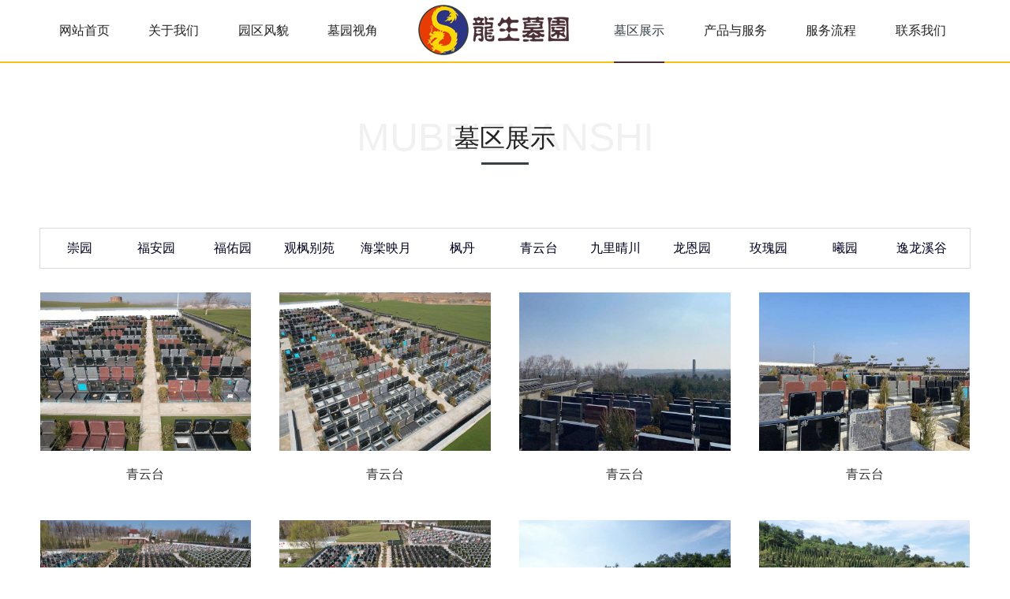

--- FILE ---
content_type: text/html
request_url: https://www.sy-lsmy.com/muquzhanshi/index.html
body_size: 4029
content:
<!DOCTYPE html>
<html>
<head>
<meta charset="utf-8">
<meta http-equiv="X-UA-Compatible" content="IE=edge, chrome=1">
<meta name="format-detection" content="telephone=no" />
<meta name="viewport" content="width=device-width, initial-scale=1.0, maximum-scale=1.0, user-scalable=no">
<title>沈阳龙生墓区展示_沈阳市龙生墓园有限公司</title>
<meta name="keywords" content="沈阳龙生公墓,龙生墓区展示"/>
<meta name="description" content="沈阳龙生公墓现已开辟崇园,福安园,福佑园,观枫别苑,海棠映月,枫丹,青云台,九里晴川,玫瑰园,曦园,逸龙溪谷,龙恩园等多个公墓园区,并有多种多样的墓碑碑型,了解详情请咨询沈阳龙生公墓官网"/>
<link rel="stylesheet" type="text/css" href="/skin/css/style.css">
</head>
<body> 
<div class="header">
  <div class="wrap">
    <div class="logo pclogo"><a href="/index.html"><img src="/skin/images/longshenglogo.png" alt="沈阳龙生墓园" /></a></div>
    <div class="nav">
      <ul>
			<li  class=""><a href="/">网站首页</a></li>
					<li  class="dropdown "><a href="/about/index.html">关于我们</a>
                </li>
					<li  class="dropdown "><a href="/yqfm/index.html">园区风貌</a>
                </li>
					<li  class="dropdown "><a href="/mysj/index.html">墓园视角</a>
                </li>
			<li><div class="logo mologo"><a href="/index.html"><img src="/skin/images/longshenglogo.png" alt="沈阳龙生墓园" /></a></div></li>
            <li  class="dropdown on">
            <div class="head_nav"><a href="/muquzhanshi/index.html">墓区展示</a><i class="head_navkd iconDui icondown-trangle phone_cover"></i></div>
                        <ol class="dropdown-menu">
                                <li class="nav-link"><a href="/muquzhanshi/chongyuan/index.html">崇园</a></li>
                                <li class="nav-link"><a href="/muquzhanshi/fuanyuan/index.html">福安园</a></li>
                                <li class="nav-link"><a href="/muquzhanshi/fuyouyuan/index.html">福佑园</a></li>
                                <li class="nav-link"><a href="/muquzhanshi/gfby/index.html">观枫别苑</a></li>
                                <li class="nav-link"><a href="/muquzhanshi/htyy/index.html">海棠映月</a></li>
                                <li class="nav-link"><a href="/muquzhanshi/fengdan/index.html">枫丹</a></li>
                                <li class="nav-link"><a href="/muquzhanshi/qingyuntai/index.html">青云台</a></li>
                                <li class="nav-link"><a href="/muquzhanshi/jiuliqingchuan/index.html">九里晴川</a></li>
                                <li class="nav-link"><a href="/muquzhanshi/longenyuan/index.html">龙恩园</a></li>
                                <li class="nav-link"><a href="/muquzhanshi/meiguiyuan/index.html">玫瑰园</a></li>
                                <li class="nav-link"><a href="/muquzhanshi/xiyuan/index.html">曦园</a></li>
                                <li class="nav-link"><a href="/muquzhanshi/yilongxigu/index.html">逸龙溪谷</a></li>
                            </ol>
            </li>
            <li  class="dropdown ">
            <div class="head_nav"><a href="/cpyfw/index.html">产品与服务</a><i class="head_navkd iconDui icondown-trangle phone_cover"></i></div>
                        <ol class="dropdown-menu">
                                <li class="nav-link"><a href="/cpyfw/azlyfw/index.html">安葬礼仪服务</a></li>
                                <li class="nav-link"><a href="/cpyfw/dkjsfw/index.html">代客祭扫服务</a></li>
                                <li class="nav-link"><a href="/cpyfw/wuyefuwu/index.html">物业服务</a></li>
                            </ol>
            </li>
            <li  class="dropdown ">
            <div class="head_nav"><a href="/ServiceProcess/index.html">服务流程</a></div>
            </li>
            <li  class="dropdown ">
            <div class="head_nav"><a href="/contact/index.html">联系我们</a></div>
            </li>
    	
      </ul>
      <div class="clear"></div>
    </div>
    <div class="nav_wap"></div>
    <div class="clear"></div>
  </div>
</div><div class="mainer">
  <div class="wrap">
    <div class="title wow fadeInUp" data-wow-delay=".1s">
      <h3>墓区展示</h3>
      <label></label>
      <span>MUBEIZHANSHI</span> </div>
    <div class="class_nav wow fadeInUp" data-wow-delay=".2s">
      <ul>
        <li><a href="/muquzhanshi/chongyuan/index.html">崇园</a></li>
        <li><a href="/muquzhanshi/fuanyuan/index.html">福安园</a></li>
        <li><a href="/muquzhanshi/fuyouyuan/index.html">福佑园</a></li>
        <li><a href="/muquzhanshi/gfby/index.html">观枫别苑</a></li>
        <li><a href="/muquzhanshi/htyy/index.html">海棠映月</a></li>
        <li><a href="/muquzhanshi/fengdan/index.html">枫丹</a></li>
        <li><a href="/muquzhanshi/qingyuntai/index.html">青云台</a></li>
        <li><a href="/muquzhanshi/jiuliqingchuan/index.html">九里晴川</a></li>
        <li><a href="/muquzhanshi/longenyuan/index.html">龙恩园</a></li>
        <li><a href="/muquzhanshi/meiguiyuan/index.html">玫瑰园</a></li>
        <li><a href="/muquzhanshi/xiyuan/index.html">曦园</a></li>
        <li><a href="/muquzhanshi/yilongxigu/index.html">逸龙溪谷</a></li>
      </ul>
      <div class="clear"></div>
    </div>
    <div class="curriculum_list wow_list">
      <ul>
	     
        <li class="wow fadeInUp"> <a href="/muquzhanshi/qingyuntai/784.html">
          <div class="img_box">
            <div class="img"> <img src="/uploadfile/202504/f7cccabc842c1c.jpg"/> </div>
            <div class="curriculum_list_mb">
              <div class="curriculum_list_more"> <span>more</span> </div>
            </div>
          </div>
          </a>
          <div class="web">
            <p>青云台</p>
          </div>
        </li>
		 
        <li class="wow fadeInUp"> <a href="/muquzhanshi/qingyuntai/783.html">
          <div class="img_box">
            <div class="img"> <img src="/uploadfile/202504/49b33a64eb580d4.jpg"/> </div>
            <div class="curriculum_list_mb">
              <div class="curriculum_list_more"> <span>more</span> </div>
            </div>
          </div>
          </a>
          <div class="web">
            <p>青云台</p>
          </div>
        </li>
		 
        <li class="wow fadeInUp"> <a href="/muquzhanshi/qingyuntai/782.html">
          <div class="img_box">
            <div class="img"> <img src="/uploadfile/202504/681979c1d58abe6.jpg"/> </div>
            <div class="curriculum_list_mb">
              <div class="curriculum_list_more"> <span>more</span> </div>
            </div>
          </div>
          </a>
          <div class="web">
            <p>青云台</p>
          </div>
        </li>
		 
        <li class="wow fadeInUp"> <a href="/muquzhanshi/qingyuntai/781.html">
          <div class="img_box">
            <div class="img"> <img src="/uploadfile/202504/e9dcc72c8dc9a5e.jpg"/> </div>
            <div class="curriculum_list_mb">
              <div class="curriculum_list_more"> <span>more</span> </div>
            </div>
          </div>
          </a>
          <div class="web">
            <p>青云台</p>
          </div>
        </li>
		 
        <li class="wow fadeInUp"> <a href="/muquzhanshi/fengdan/780.html">
          <div class="img_box">
            <div class="img"> <img src="/uploadfile/202504/13b2490b8834ea9.jpg"/> </div>
            <div class="curriculum_list_mb">
              <div class="curriculum_list_more"> <span>more</span> </div>
            </div>
          </div>
          </a>
          <div class="web">
            <p>枫丹</p>
          </div>
        </li>
		 
        <li class="wow fadeInUp"> <a href="/muquzhanshi/fengdan/779.html">
          <div class="img_box">
            <div class="img"> <img src="/uploadfile/202504/477be9ea10b86ad.jpg"/> </div>
            <div class="curriculum_list_mb">
              <div class="curriculum_list_more"> <span>more</span> </div>
            </div>
          </div>
          </a>
          <div class="web">
            <p>枫丹</p>
          </div>
        </li>
		 
        <li class="wow fadeInUp"> <a href="/muquzhanshi/longenyuan/310.html">
          <div class="img_box">
            <div class="img"> <img src="/uploadfile/202309/8a6fc13dec4ccc4.jpg"/> </div>
            <div class="curriculum_list_mb">
              <div class="curriculum_list_more"> <span>more</span> </div>
            </div>
          </div>
          </a>
          <div class="web">
            <p>龙恩园</p>
          </div>
        </li>
		 
        <li class="wow fadeInUp"> <a href="/muquzhanshi/longenyuan/267.html">
          <div class="img_box">
            <div class="img"> <img src="/uploadfile/202309/3a10069982c8031.jpg"/> </div>
            <div class="curriculum_list_mb">
              <div class="curriculum_list_more"> <span>more</span> </div>
            </div>
          </div>
          </a>
          <div class="web">
            <p>龙恩A1</p>
          </div>
        </li>
		 
        <li class="wow fadeInUp"> <a href="/muquzhanshi/chongyuan/317.html">
          <div class="img_box">
            <div class="img"> <img src="/uploadfile/202309/f32592d08ec7500.jpg"/> </div>
            <div class="curriculum_list_mb">
              <div class="curriculum_list_more"> <span>more</span> </div>
            </div>
          </div>
          </a>
          <div class="web">
            <p>崇园</p>
          </div>
        </li>
		 
        <li class="wow fadeInUp"> <a href="/muquzhanshi/fuyouyuan/316.html">
          <div class="img_box">
            <div class="img"> <img src="/uploadfile/202309/6f92f194b6be893.jpg"/> </div>
            <div class="curriculum_list_mb">
              <div class="curriculum_list_more"> <span>more</span> </div>
            </div>
          </div>
          </a>
          <div class="web">
            <p>福佑园</p>
          </div>
        </li>
		 
        <li class="wow fadeInUp"> <a href="/muquzhanshi/xiyuan/313.html">
          <div class="img_box">
            <div class="img"> <img src="/uploadfile/202309/d27792c0b6ea930.jpg"/> </div>
            <div class="curriculum_list_mb">
              <div class="curriculum_list_more"> <span>more</span> </div>
            </div>
          </div>
          </a>
          <div class="web">
            <p>曦园</p>
          </div>
        </li>
		 
        <li class="wow fadeInUp"> <a href="/muquzhanshi/longenyuan/311.html">
          <div class="img_box">
            <div class="img"> <img src="/uploadfile/202309/0417ed983bf056c.jpg"/> </div>
            <div class="curriculum_list_mb">
              <div class="curriculum_list_more"> <span>more</span> </div>
            </div>
          </div>
          </a>
          <div class="web">
            <p>龙恩C1</p>
          </div>
        </li>
		 
		</ul>
      <div class="clear"></div>
    </div>
  </div>
</div>
<div class="none">
      <h6>沈阳龙生公墓,龙生墓区展示沈阳龙生公墓现已开辟崇园,福安园,福佑园,观枫别苑,海棠映月,枫丹,青云台,九里晴川,玫瑰园,曦园,逸龙溪谷,龙恩园等多个公墓园区,并有多种多样的墓碑碑型,了解详情请咨询沈阳龙生公墓官网</h6>
  </div>
<div class="footer" style="background:url(/skin/images/ft.jpg) no-repeat center center; background-size:cover;">
  <div class="wrap">
    <div class="left">
      <h3>沈阳市龙生墓园有限公司官网 —— 便民一站式沈阳墓园服务!</h3>
    <p>
    <a href="/about/">墓园简介</a>
    <a href="/yqfm/">墓园推荐</a>
    <a href="/news/lsdt/">龙生动态</a>
    <a href="/news/mdfs/">墓地堪舆</a>
    <a href="/news/bzwh/">殡葬文化</a>
	<a href="/mbzs/">墓园墓碑</a>
	<a href="/mysj/">墓园价格</a>
    <a href="/contact/">龙生位置</a>
	</p>
    </div>
    <div class="right">
      <h3>中国殡葬协会会员单位-沈阳市龙生墓园电话：<span>024-86726677</span></h3>
      <p>辽宁墓园龙生人文纪念园 Copyright  © 2009-2026 沈阳陵园龙生墓园官网备案：<a href="https://beian.miit.gov.cn/" style="color:#fff" rel="nofollow" target="_blank">辽ICP备12015332号-1</a></p>
    </div>
    <div class="clear"></div>
  </div>
  <div class="clear"></div>
  <div class="wrap">
<div class="qwer">
    <div class="left">
        <div class="display">
            <div class='ztags'>
                <p class="margin_zero">白帽优化网提供沈阳陵园大全建站授权:</p>
            </div>
            <div class='ztags'>  
                <p class="margin_zero">龙生墓园价格表标签TAGS<i class="searchss iconshanglaxiala-"></i></p>
                    <div class="disnone">
                                            <li>
                        <a href='/tags/沈阳墓地随葬品.html' target="_blank" >沈阳墓地随葬品</a>
                    </li>
                                        <li>
                        <a href='/tags/殡葬知识.html' target="_blank" >殡葬知识</a>
                    </li>
                                        <li>
                        <a href='/tags/安葬流程.html' target="_blank" >安葬流程</a>
                    </li>
                                        <li>
                        <a href='/tags/沈阳陵园墓碑.html' target="_blank" >沈阳陵园墓碑</a>
                    </li>
                                        <li>
                        <a href='/tags/艺术墓.html' target="_blank" >艺术墓</a>
                    </li>
                                        <li>
                        <a href='/tags/传统墓.html' target="_blank" >传统墓</a>
                    </li>
                                        <li>
                        <a href='/tags/沈阳墓园风水.html' target="_blank" >沈阳墓园风水</a>
                    </li>
                                        <li>
                        <a href='/tags/沈阳龙生墓园公众号.html' target="_blank" >沈阳龙生墓园公众号</a>
                    </li>
                                        <li>
                        <a href='/tags/文明祭扫.html' target="_blank" >文明祭扫</a>
                    </li>
                                        <li>
                        <a href='/tags/卧碑.html' target="_blank" >卧碑</a>
                    </li>
                                        <li>
                        <a href='/tags/沈阳墓园销售价格.html' target="_blank" >沈阳墓园销售价格</a>
                    </li>
                                        <li>
                        <a href='/tags/沈阳陵园壁葬.html' target="_blank" >沈阳陵园壁葬</a>
                    </li>
                                        <li>
                        <a href='/tags/陵园智慧殡葬系统.html' target="_blank" >陵园智慧殡葬系统</a>
                    </li>
                                        <li>
                        <a href='/tags/龙生墓园惠民套餐.html' target="_blank" >龙生墓园惠民套餐</a>
                    </li>
                                        <li>
                        <a href='/tags/墓园看墓专车接送.html' target="_blank" >墓园看墓专车接送</a>
                    </li>
                                        <li>
                        <a href='/tags/沈阳墓地选择.html' target="_blank" >沈阳墓地选择</a>
                    </li>
                                        </div>
                </div>
            <div class="ztags">
                <p class="margin_zero">沈阳十佳公墓排名链接<i class="searchss iconshanglaxiala-"></i></p>
                <div class="disnone">
                    	 
                <li><a href='https://www.tianekeji.com/'>天津墓园</a></li>
                	 
                <li><a href='https://www.genpichong.com.cn/'>杭州陵园</a></li>
                	 
                <li><a href='https://www.jensmo.com.cn/'>济南墓园</a></li>
                	 
                <li><a href='https://www.sy-lsmy.com/syly.html'>沈阳陵园大全</a></li>
                	 
                <li><a href='https://www.cctv09.cn/'>北京墓园</a></li>
                	 
                <li><a href='https://www.sy-lsmy.com/xinmin.html'>新民公墓</a></li>
                	 
                <li><a href='https://dlmy.jilebinzang.com/'>大连墓园</a></li>
                	 
                <li><a href='https://www.sy-lsmy.com/ynjg/'>沈阳墓地</a></li>
                	 
                <li><a href='https://www.syszgkfyy.com/'>沈阳公墓网</a></li>
                	 
                <li><a href='https://www.ztlw168.com/'>长春公墓</a></li>
                	 
                <li><a href='https://ln.cctv08.cn/'>沈阳选墓平台</a></li>
                	 
                <li><a href='https://www.sy-lsmy.com/sysdmy/'>沈阳墓园前十位</a></li>
                	 
                <li><a href='https://www.sy-lsmy.com/sysdgm/'>沈阳十大公墓</a></li>
                	 
                <li><a href='https://www.sy-lsmy.com/mysj/249.html'>沈阳陵园</a></li>
                	 
                <li><a href='https://www.sy-lsmy.com/news/'>沈阳墓园网</a></li>
                	 
                <li><a href='https://www.sy-lsmy.com/mbzs/'>沈阳公墓服务中心</a></li>
                	 
                <li><a href='https://www.cctv03.cn/'>杭州墓地</a></li>
                	 
                <li><a href='https://www.zdfjt.com/'>南京墓地</a></li>
                	 
                <li><a href='https://www.sy-lsmy.com/bmfw/'>沈阳墓地价格查询</a></li>
                                </div>
                
            </div>
        </div>
        <p>沈阳公墓大全20家合法墓地离市区近的墓园通过辽宁省十佳公墓信誉查询：www.sy-lsmy.com+v</p>
        <p>辽宁省公墓-城市中的花园公墓｜沈阳墓地大全龙生墓园城市展示中心支持：沈阳德泰诺科技有限公司</p>
    <p>龙生墓园地址查询新民辽河岸边,沈阳的陵墓向广大市民提供<a href='https://www.sy-lsmy.com/' style="color:#fff;">沈阳墓园</a>,<a href='https://www.sy-lsmy.com/' style="color:#fff;">沈阳墓地</a>,<a href='https://www.sy-lsmy.com/' style="color:#fff;">沈阳公墓</a>,<a href='https://www.sy-lsmy.com/' style="color:#fff;">沈阳陵园</a>！</p>
    <p>沈阳墓园分布图/沈阳公墓价格墓型一览表的沈阳各大墓园墓地价格大全链接：<a href="/sitemap.txt" >沈阳十大墓园</a><a href="/sitemap.xml" >沈阳十大墓地</a></p>	
        </div>
     <div class="right">
        <div class="flex">
            <div>
                <img src="/skin/images/kefurenyuan.jpg" alt="龙生墓园客服微信">
                <p>龙生墓园客服微信</p>
            </div>
            <div>
                <img src="/skin/images/gongzhonghao.png" alt="龙生墓园公众号">
                <p>龙生墓园公众号</p>
            </div>
            <div>
                <img src="/skin/images/weishangcheng.jpg" alt="龙生微商城">
                <p>龙生微商城</p>
            </div>
        </div>
        
    </div>
</div>
  </div>
<div class="clear"></div>
    <div class="text-center">
        <p style="font-size:12px;" class="law">沈阳墓园官网的图版文字视频这类版权声明：龙生墓园编辑无法鉴别所上传图片文字视频等知识版权，如果涉猎侵犯版权或违法内容，请及时通知本站委托的普法志愿服务网法务400-039-6198，官方将在第一时间及时删除！</p>
    </div>
</div>
<div class="tel">
    <a href="tel:024-86726677">龙生墓园购墓电话:024-86726677</a>
</div>
<script type="text/javascript" src="/skin/js/jquery.min.js"></script>
<script type="text/javascript" src="/skin/js/jquery-migrate.min.js"></script>
<script type="text/javascript" src="/skin/js/wow.js"></script>
<script type="text/javascript" src="/skin/js/main.js"></script>
<script type="text/javascript" src="/skin/js/owl.carousel.js"></script>
<script type="text/javascript" src="/skin/js/box.js"></script></body>
</html>


--- FILE ---
content_type: text/css
request_url: https://www.sy-lsmy.com/skin/css/style.css
body_size: 14541
content:
@import url(font.css);
@import url(/skin/css/owl.carousel.min.css);
@import url(/skin/css/animate.min.css);
@import url(/skin/css/global.css);
@import url(/skin/css/swiper.css);
@import url(/skin/css/fixdbox.css);
@import url(/skin/css/box.css);
body {
	font-family: 微软雅黑, "Open Sans", sans-serif;
	font-size: 14px;
	color: #333;
}
input, select, textarea {
	font-family: 微软雅黑, "Open Sans", sans-serif;
	font-size: 1em;
	;
}
.wrap {
	width: 100%;
	max-width: 1180px;
	margin: 0 auto;
	position: relative;
}
img, a {
	border: 0;
}
.text-center{
    text-align: center;
}
ul, li {
	list-style: none;
}
*, *:after, *:before {
	margin: 0;
	padding: 0;
	transition: all .5s;
}
.flt {
	float: left;
}
.frt {
	float: right;
}
.clear {
	clear: both;
}
.clear:after, .clear:before {
	content: '';
	clear: both;
	display: table;
}
img {
	max-width: 100%;
}
.fancybox-container{
    z-index: 999999999!important;
}
.fancybox-slide{
    padding: 0;
}
/*----------header----------*/
.header {
	height: 78px;
	line-height: 78px;
	background: rgb(255 255 255 / 0.75);
	border-bottom: 2px solid #fabf15;
	position: fixed;
	top: 0;
	left: 0;
	width: 100%;
	z-index: 9999999!important;
}
.header .logo {
	float: left;
}
.header .logo img {
	vertical-align: middle;
	margin-bottom: 3px;
}
.header .nav {
	width: 100%
}
.header .nav ul li {
	float: left;
    margin-left: 2.1%;
    margin-right: 2.1%;
	font-size: 16px;
	color: #222;
}
.header .nav ul li a {
	display: block;
	color: #222;
	text-align:center;
}
.header .nav ul li.on a, .header .nav ul li a:hover {
	color: #374048;
	border-bottom: 2px solid #4a3036;
}
.header .nav ul li.on ol li a{
    border-bottom: none!important;
}
.header .nav ol li a:hover{
    border-bottom: 2px solid #4a3036!important;
}
/*----------mainer----------*/
.mainer {
	padding-bottom: 70px;
	padding-top: 1px;
	margin-top: 78px;
}
.main_index {
	padding: 0;
}
.banner {
	position: relative;
}
.cur {
	height: 0;
	position: absolute;
	top: 50%;
	margin-top: -30px;
	left: 5%;
	right: 5%;
	z-index: 210;
}
.cur span {
	display: block;
	cursor: pointer;
	background: url(../images/cur1.png) no-repeat center center;
	width: 60px;
	height: 60px;
	opacity: .5;
}
.cur span.prev {
	float: left;
}
.cur span.next {
	float: right;
	background: url(../images/cur2.png) no-repeat center center;
}
.cur span:hover {
	opacity: 1;
}
.banner .item {
	position: relative;
	text-align: -webkit-center;
}
.banner .item .text {
	position: absolute;
	top: 50%;
	margin-top: -75px;
	text-align: center;
	font-size: 30px;
	color: #666;
	left: 0;
	width: 100%;
}
.banner .item .text h2 {
	font-size: 2.7em;
	line-height: 80px;
	font-weight: normal;
	margin-bottom: .5em;
	color: #333;
}
.owl.owl-theme .owl-dots .owl-dot span {
	width: 40px;
	height: 5px;
	border-radius: 0;
	margin: 0 20px;
	position: relative;
	background: #000;
	opacity: .4;
}
.banner .owl-dots {
	counter-reset: nav;
}
/*.banner .owl-dots .owl-dot span:before { text-align: center; position: absolute; bottom: 10px; display: block; counter-increment: nav; content: "0" counter(nav); width: 50px; left: 50%; margin-left: -25px; text-align: center; color: #000; opacity: 0; }*/
.owl.owl-theme .owl-dots .owl-dot.active span, .owl.owl-theme .owl-dots .owl-dot:hover span {
	background: #fedf22;
	opacity: 1;
}
.owl.owl-theme .owl-dots .owl-dot.active span:before, .owl.owl-theme .owl-dots .owl-dot:hover span:before {
	opacity: 1;
}
.banner .owl-theme .owl-controls {
	bottom: 5%;
}
.page_num {
	background: url(../images/bg1.jpg) no-repeat center center;
	background-size: cover;
	padding: 20px 0;
}
.page_num ul li {
	border-left: 1px solid rgba(255,255,255,.3);
	margin-left: -1px;
	width: 25%;
	float: left;
	padding: 25px 0;
	text-align: center;
	color: #fff;
	font-size: 16px;
}
.page_num ul li:first-child {
	border-left: 0;
}
.page_num ul li h2 {
	font-size: 30px;
}
.page_num ul li label {
	display: block;
	width: 30px;
	height: 3px;
	background: #fcc442;
	margin: 20px auto;
}
.div_tag {
	margin-top: -50px;
	text-align: center;
}
.div_tag ul {
	white-space: nowrap;
	overflow: hidden;
	overflow-x: auto;
	
}

.div_tag ul::-webkit-scrollbar {
   display: none;
}
.div_tag ul::-webkit-scrollbar-thumb {
   display: none;
}
.div_tag ul::-webkit-scrollbar-track {
   display: none;
}

.div_tag ul li {
	display: inline-block;
	padding: 0 20px;
	border-left: 1px solid #ddd;
	font-size: 16px;
}
.div_tag ul li:first-child {
	border-left: 0;
}
.div_tag ul li a {
	color: #333;
}
.div_tag ul li a:hover, .div_tag ul li.on a {
	color: #00b0a0;
}
.div_work {
	background: url(../images/work.jpg) no-repeat center center;
	background-size: cover;
	padding-top: 1px;
}
.course_owl {
	padding-bottom: 60px;
	width: 95%;
	margin: 0 auto;
	margin-top: 50px;
	position: relative;
}
.course_owl .text {
	padding: 15px;
	background: #fff;
}
.course_owl .text h3 {
	font-size: 18px;
	padding-left: 15px;
	border-left: 5px solid #00b0a0;
	font-weight: normal;
	margin-bottom: 20px;
	white-space: nowrap;
	overflow: hidden;
	text-overflow: ellipsis;
}
@media (max-width:768px){
    .course_owl .text p{
        padding: 0 50px 0 5px;
    }
}
.course_owl .text p {
	padding-right: 50px;
	background: url(../images/icon8.png) no-repeat right center;
	margin-bottom: 15px;
	color: #666;
}
.course_owl a:hover .text {
	background: #374048;
}
.course_owl a:hover .text h3 {
	color: #fff;
	border-color: #fcc442;
}
.course_owl a:hover .text p {
	color: #fff;
	background: url(../images/icon8-1.png) no-repeat right center;
}
.course_owl .cur {
	top: 32%;
}
.hot_list ul {
	overflow: hidden;
	padding-right: 35%;
	position: relative;
	margin: 20px -10px;
}
.hot_list ul li {
	width: 33.33%;
	float: left;
}
.hot_list ul li a {
	display: block;
	margin: 10px;
	position: relative;
}
.hot_list ul li a:hover img {
	transform: scale(1.1);
}
.hot_list ul li .img {
	overflow: hidden;
}
.hot_list ul li a:hover .text {
	height: 100%;
	background: rgba(55,64,72,.7);
}
.hot_list ul li a:hover .text p {
	transform: translateY(150%);
	text-align: center;
}
.hot_list ul li a:hover .text span {
	display: block;
	margin: 0 auto;
	float: none;
	height: 20px;
}
.hot_list ul li .text {
	position: absolute;
	height: 40px;
	bottom: 0;
	right: 0;
	left: 0;
}
.hot_list ul li .text span {
	display: inline-block;
	width: 31px;
	height: 14px;
	background: url(../images/icon5.png) no-repeat center center;
	float: right;
	height: 40px;
}
.hot_list ul li img {
	display: block;
	max-width: 150%;
}
.hot_list ul li .text {
	line-height: 40px;
	padding: 0 20px;
	font-size: 16px;
	color: #fff;
	background: rgba(55,64,72,.6);
}
.hot_list ul .li_more a {
	position: static;
}
.hot_list ul .li_more {
	height: 100%;
	position: absolute;
	top: 0;
	right: 0;
	width: 34.5%;
}
.hot_list ul .li_more .text {
	height: auto;
	display: block;
	padding-right: 0;
	left: 10px;
	right: 10px;
	bottom: 10px;
	top: 100%;
	background: #374048;
}
.hot_list ul .li_more .text .cell {
	position: relative;
	height: 100%;
	vertical-align: middle;
}
.hot_list ul .li_more .text .cell p {
	position: absolute;
	top: 50%;
	left: 0;
	margin-top: -20px;
}
.hot_list ul .li_more .text span {
	height: 100%;
	width: 88px;
	background: url(../images/icon7.png) no-repeat center center #fcc442;
}
.hot_list ul li.li_more a:hover .text {
	height: auto;
	background: #374048;
}
.hot_list ul li.li_more a:hover .text p {
	transform: translateY(0%);
	text-align: left;
}
.hot_list ul li.li_more a:hover .text span {
	display: block;
	margin-right: 0;
	width: 100px;
	float: none;
	height: 100%;
}
.div_about .img {
	position: absolute;
	top: 0;
	left: 50%;
	width: 50%;
	bottom: 0;
}
.div_about .img img {
	opacity: 0;
}
.div_about .about {
	position: relative;
	padding: 60px 0;
	margin-top: -30px;
	background: #f3f3f3;
}
.div_about .tit {
	width: 30%;
	margin-left: 50px;
	padding: 20px;
	position: relative;
	z-index: 1;
	padding-bottom: 0;
}
.div_about .tit h3 {
	font-size: 24px;
	line-height: 40px;
	background: #f3f3f3;
	font-weight: normal;
	color: #222;
}
.div_about .tit:after {
	content: '';
	display: block;
	width: 78px;
	height: 78px;
	border: 3px solid #febb43;
	top: 0px;
	left: 0;
	position: absolute;
	z-index: -1;
}
.div_about .text {
	max-width: 95%;
	width: 950px;
	box-sizing: border-box;
	padding: 40px 50px;
	color: #fff;
	background: #374048;
	line-height: 32px;
	padding-bottom: 50px;
	opacity: 0.8;
}
.div_about .text p {
	text-align: justify;
	text-indent: 2em;
}
.div_about .btn a {
	float: right;
	margin-top: 20px;
}
.btn a {
	display: inline-block;
	width: 209px;
	line-height: 50px;
	background: #fcc442;
	text-align: center;
}
.btn a:hover {
	background: #ffb200;
}
.btn a:hover span {
	padding-right: 62px;
}
.btn a span {
	display: inline-block;
	padding-right: 52px;
	background: url(../images/icon7.png) no-repeat right center;
	font-size: 16px;
	text-transform: uppercase;
	text-align: center;
}
.team_owl {
	position: relative;
	background: url(../images/team.jpg) no-repeat center bottom;
	height: 533px;
	padding-top: 30px;
}
.team_owl .box {
	background: #fff;
	padding: 0 20px;
	padding-bottom: 30px;
}
.team_owl .box .tit {
	padding: 25px 0;
	border-bottom: 1px solid #ddd;
}
.team_owl .box .tit h3 {
	padding-left: 15px;
	border-left: 5px solid #00b0a0;
	font-size: 24px;
	color: #333;
	font-weight: normal;
}
.team_owl .box .tit span {
	display: block;
	float: right;
	color: #00b0a0;
	font-size: 20px;
}
.team_owl .box .text p {
	line-height: 32px;
	color: #333;
	padding: 20px 0;
}
.team_owl .btn {
	margin-top: -25px;
	float: left;
	width: 100%;
	text-align: center;
}
.team_owl .item {
	width: 610px;
	margin: 0 auto;
	max-width: 90%;
	padding-top: 230px;
}
.team_bg {
	display: none;
}
.div_news .wrap {
	margin-top: -30px;
	margin-bottom: 30px;
}
.div_news .news_lt {
	width: 38%;
	background: #f5f5f5;
	overflow: hidden;
}
.div_news .item {
	line-height: 32px;
	color: #666;
}
.div_news .item img {
	display: block;
}
.div_news .item .text p {
	color: #666;
	height: 70px;
	overflow: hidden;
}
.div_news .item .text h3 {
	color: #333;
	background: no-repeat 80% center;
}
.div_news .item a:hover .text h3 {
	background: url(../images/icon5.png) no-repeat 95% center;
}
.news_lt .text {
	padding: 20px;
}
.news_lt .text h3 {
	white-space: nowrap;
	overflow: hidden;
	text-overflow: ellipsis;
	font-size: 16px;
	color: #333;
	font-weight: normal;
}
.div_news .news_rt {
	width: 61%;
}
.news_rt ul li a {
	color: #333;
	display: block;
	padding: 15px 0;
	position: relative;
}
.news_rt ul li a:after {
	z-index: -1;
	content: '';
	display: block;
	position: absolute;
	width: 1px;
	top: 0;
	bottom: 0;
	background: #ddd;
	left: 91px;
}
.news_rt ul li a:hover {
	background: #374048;
}
.news_rt ul li a:hover .date label, .news_rt ul li a:hover .date span, .news_rt ul li a:hover .text p {
	color: #fff;
}
.news_rt ul li a:hover .text h3 {
	color: #fcc442;
}
.news_rt ul li a:hover .text:after {
	background: #fcc442;
}
.news_rt ul li a:hover:after {
	background: #00b0a0;
}
.news_rt ul li .date {
	font-size: 12px;
	line-height: 20px;
	float: left;
	width: 75px;
	margin-right: 15px;
	text-align: right;
}
.news_rt .date span {
	display: block;
	font-size: 20px;
	margin-bottom: 5px;
	color: #999;
}
.news_rt .text {
	padding: 0 20px;
	overflow: hidden;
	position: relative;
}
.news_rt .text:after {
	content: '';
	display: block;
	width: 3px;
	left: 0;
	background: #00b0a0;
	top: 0px;
	position: absolute;
	height: 20px;
}
.news_rt .text h3 {
	line-height: 20px;
	margin-bottom: 10px;
	font-size: 16px;
	white-space: nowrap;
	overflow: hidden;
	text-overflow: ellipsis;
	font-weight: normal;
}
.link_owl {
	margin-top: -40px;
	margin-bottom: 40px;
	position: relative;
}
.link_owl .list {
	overflow: hidden;
	border-left: 1px solid #ddd;
	border-bottom: 1px solid #ddd;
}
.link_owl .list ul li {
	width: 16.6667%;
	float: left;
}
.link_owl .list ul li a {
	background: #fff;
	display: block;
	border: 1px solid #ddd;
	margin-left: -1px;
	margin-bottom: -1px;
	line-height: 100px;
	text-align: center;
}
.link_owl .list ul li img {
	vertical-align: middle;
	display: inline-block;
}
.title {
	position: relative;
	text-align: center;
	margin: 80px 0;
}
.title h3 {
	font-size: 32px;
	font-weight: normal;
	color: #222;
	position: relative;
	z-index: 9;
}
.title.on span {
	color: #e0e0e0;
}
.title label {
	display: block;
	margin: 0 auto 0;
	height: 3px;
	width: 60px;
	background: #374048;
	margin-top: 15px;
}
.title span {
	display: block;
	font-size: 50px;
	color: #f1f1f1;
	text-transform: uppercase;
	position: absolute;
	bottom: 10px;
	left: 0;
	width: 100%;
}
.class_nav {
	padding: 8px 0;
	border: 1px solid #ddd;
}
.class_nav ul li {
	float: left;
	margin-left: 2px;
	width: 95px;
	line-height: 34px;
	text-align: center;
	font-size: 16px;
}
.class_nav ul li a {
	display: block;
	color: #000022;
}
.class_nav ul li.on a, .class_nav ul li a:hover {
	color: #fff;
	background: #374048;
}
.curriculum_list {
	padding: 5px 0;
}
.curriculum_list ul {
	margin: 0 -1.5%;
}
.curriculum_list ul li {
	float: left;
	width: 22%;
	margin: 25px 1.5%;
}
.curriculum_list ul li * {
	transition: all 0.5s;
}
.curriculum_list ul li .img_box {
	position: relative;
}
.curriculum_list ul li .img_box img {
	display: block;
	width: 100%;
}
.curriculum_list ul li .img_box .curriculum_list_mb {
	position: absolute;
	top: 0;
	left: 0;
	right: 0;
	bottom: 0;
	background: rgba(55,64,72,0.9);
	opacity: 0;
}
.curriculum_list ul li .img_box .curriculum_list_more {
	position: absolute;
	left: 0;
	width: 100%;
	top: 50%;
	margin-top: -8px;
	text-align: center;
}
.curriculum_list ul li .img_box .curriculum_list_more span {
	display: inline-block;
	font-size: 16px;
	color: #fff;
}
.curriculum_list ul li .web {
	margin-top: 22px;
}
.curriculum_list ul li .web p {
	font-size: 16px;
	color: #333;
}
.curriculum_list ul li .web p span {
	float: right;
	color: #00b0a0;
}
.curriculum_list ul li .web p span em {
	font-style: normal;
	font-size: 12px;
}
.curriculum_list ul li:hover .curriculum_list_mb {
	opacity: 1;
}
.page_size {
	text-align: center;
	margin-top: 10px;
}
.page_size a {
	display: inline-block;
	width: 20px;
	line-height: 16px;
	height: 16px;
	padding-bottom: 8px;
	border: 1px solid transparent;
	color: #999;
	margin: 0 10px;
	vertical-align: top;
}
.page_size a.prev, .page_size a.next {
	width: 31px;
	padding-bottom: 0;
	border-bottom: none;
}
.page_size a.prev {
	background: url(../images/icon2.png) no-repeat center center;
}
.page_size a.next {
	background: url(../images/icon3.png) no-repeat center center;
}
.page_size a.on, .page_size a:hover {
	border-bottom: 1px solid #ddd;
	color: #222;
}
.page_size a.prev:hover {
	background: url(../images/icon2-1.png) no-repeat center center;
	border-bottom: none;
}
.page_size a.next:hover {
	background: url(../images/icon3-1.png) no-repeat center center;
	border-bottom: none;
}
/*----------footer----------*/
.footer {
	padding: 40px 0 55px;
}
.footer h3 {
	font-weight: normal;
	font-size: 20px;
}
.footer p {
	font-size: 13px;
	color: #fff;
	margin-top: 25px;
}
.footer .left {
	float: left;
}
.footer .left h3 {
	color: #fcc442;
}
.footer .left p {
}
.footer .left p a {
	color: #fff;
	margin: 0 0 0 12px;
}
.footer .left p a:first-child {
	margin-left: 0;
}
.footer .right {
	float: right;
	text-align: right;
}
.footer .right h3 {
	color: #fff;
}
.footer .right h3 span {
	color: #fcc442;
}
.footer .right p {
}
/*----------custom----------*/
.curriculum_article {
	padding-bottom: 40px;
}
.curriculum_article .img {
	float: left;
	margin-right: 2%;
	width: 37%;
}
.curriculum_article .img img {
	display: block;
	width: 100%;
}
.curriculum_article .web {
	float: left;
	width: 60%;
}
.curriculum_article .web .tit {
	margin-top: 45px;
	background: #fff;
	padding: 11px 0;
	position: relative;
}
.curriculum_article .web .tit h3 {
	font-size: 24px;
	font-weight: normal;
	color: #333;
}
.curriculum_article .web .tit p {
	font-size: 16px;
	color: #999;
	margin-top: 10px;
}
.curriculum_article .web .tit p span {
	margin-left: 50px;
}
.curriculum_article .web .tit .line {
	width: 104px;
	height: 104px;
	background: url(../images/icon4.png) no-repeat center center;
	position: absolute;
	top: 50%;
	margin-top: -52px;
	left: -60px;
}
.curriculum_article .web .text {
	margin-top: 50px;
}
.curriculum_article .web .text h4 {
	font-size: 16px;
	font-weight: normal;
	color: #333;
	line-height: 32px;
}
.curriculum_article .web .text p {
	line-height: 32px;
	color: #666;
	text-indent: 2em;
}
.about_gsjj {
}
.about_gsjj .list {
	border-top: 1px solid #ddd;
	padding-top: 10px;
	margin-top: 45px;
}
.about_gsjj .list:first-child {
	border-top: none;
	margin-top: 20px;
}
.about_gsjj .list .img {
	float: right;
	margin-left: 80px;
}
.about_gsjj .list .img img {
	display: block;
	width: 100%;
}
.about_gsjj .list .web {
	overflow: hidden;
}
.about_gsjj .list .web h3 {
	font-size: 22px;
	font-weight: normal;
}
.about_gsjj .list .web .text {
	margin-top: 30px;
}
.about_gsjj .list .web .text p {
	line-height: 32px;
	color: #333;
}
.his_owl {
	max-width: 900px;
	width: 95%;
	margin: 0 auto;
}
.his_owl .owl {
}
.his_owl .item {
	cursor: pointer;
	margin-bottom: 10px;
	border-bottom: 1px solid #ddd;
	text-align: center;
	padding-top: 105px;
	position: relative;
}
.his_owl .item span {
	display: block;
	line-height: 50px;
	position: absolute;
	left: 0;
	width: 100%;
	bottom: 10px;
	text-align: center;
	font-size: 26px;
}
.his_owl .item:after {
	display: block;
	width: 8px;
	height: 8px;
	border-radius: 100%;
	border: 1px solid #9d9d9d;
	margin: 0 auto;
	content: '';
	position: absolute;
	bottom: -5px;
	left: 0;
	right: 0;
	margin: 0 auto;
	background: #fff;
}
.his_owl .item span:after {
	content: '';
	display: block;
	width: 1px;
	height: 0px;
	background: #00b0a0;
	margin: 0 auto;
}
.his_owl .item.on span, .his_owl .item:hover span {
	font-size: 34px;
	color: #00b0a0;
}
.his_owl .item.on span:after, .his_owl .item:hover span:after {
	height: 20px;
}
.his_owl .item.on:after, .his_owl .item:hover:after {
	background: #00b0a0;
	border-color: #00b0a0;
}
.his_owl .owl-theme .owl-controls .owl-nav [class*=owl-] {
	width: 24px;
	height: 24px;
	border-radius: 100%;
	border: 1px solid #9b9b9b;
	margin: 0;
	padding: 0;
	position: relative;
}
.his_owl .owl-theme .owl-controls .owl-nav .owl-prev {
	float: left;
	background: url(../images/icon9.png) no-repeat center center #fff;
}
.his_owl .owl-theme .owl-controls .owl-nav .owl-prev:after {
	content: '';
	display: block;
	width: 20px;
	height: 1px;
	background: #ddd;
	position: absolute;
	left: 100%;
	top: 14px;
}
.his_owl .owl-theme .owl-controls .owl-nav .owl-next {
	float: right;
	background: url(../images/icon10.png) no-repeat center center #fff;
}
.his_owl .owl-theme .owl-controls .owl-nav .owl-next:after {
	content: '';
	display: block;
	width: 20px;
	height: 1px;
	background: #ddd;
	position: absolute;
	right: 100%;
	top: 14px;
}
.his_owl .owl-theme .owl-controls {
	left: -5%;
	right: -5%;
	width: auto;
}
.div_his .list {
	max-width: 580px;
	margin: 31px auto;
	line-height: 30px;
	position: relative;
}
.div_his .list:before {
	content: "";
	display: block;
	width: 1px;
	top: 10px;
	left: 64px;
	bottom: -10px;
	background: #ececec;
	position: absolute;
}
.div_his .list li {
	padding-bottom: 20px;
	font-size: 16px;
	color: #666;
}
.div_his .list li:hover .mouth span:after {
	background: #00b0a0;
}
.div_his .list li:hover .mouth span {
	color: #00b0a0;
}
.div_his .list li:last-child {
	float: left;
}
.div_his .list .mouth {
	width: 50px;
	text-align: right;
	float: left;
	margin-right: 110px;
	position: relative;
}
.div_his .list .mouth span:after {
	content: '';
	position: absolute;
	top: 50%;
	margin-top: -5px;
	right: -20px;
	display: block;
	width: 10px;
	height: 10px;
	background: #999999;
	float: right;
	border-radius: 100%;
}
.div_his .list .mouth span {
	display: block;
	position: relative;
}
.div_his .list .text {
	overflow: hidden;
}
.div_his .list .text span {
	display: block;
	width: 75px;
	float: left;
}
.div_his .list .text p {
	overflow: hidden;
}
.team1_list ul li .img {
	float: right;
	width: 247px;
}
.team1_list ul li {
	overflow: hidden;
	margin-top: 40px;
	position: relative;
}
.team1_list ul li:after {
	content: '';
	z-index: -1;
	display: block;
	width: 1px;
	height: 400px;
	top: 60px;
	bottom: 20px;
	left: 25px;
	background: #ccc;
	position: absolute;
}
.team1_list ul li:before {
	content: '';
	z-index: 1;
	display: block;
	width: 1px;
	top: 60px;
	height: 0;
	bottom: 20px;
	left: 25px;
	background: #00b0a0;
	position: absolute;
}
.team1_list ul li .text {
	overflow: hidden;
	line-height: 32px;
	color: #666;
}
.team1_list ul li .text h3 {
	font-size: 18px;
	color: #222;
	font-weight: normal;
	padding: 20px 0;
}
.team1_list ul li .text h3 span {
	color: #666;
	font-size: 14px;
	display: inline-block;
	padding-left: 20px;
}
.team1_list ul li .box {
	max-width: 675px;
	width: 80%;
	margin: 0 auto;
}
.team1_list ul li .span_num {
	z-index: 2;
	position: absolute;
	top: 0px;
	display: block;
	font-size: 46px;
	color: #ccc;
}
.team1_list ul li:nth-child(2n) .img {
	float: left;
}
.team1_list ul li:nth-child(2n) .span_num {
	left: auto;
	right: 0;
}
.team1_list ul li:nth-child(2n):after {
	left: auto;
	right: 25px;
}
.team1_list ul li:nth-child(2n):before {
	left: auto;
	right: 25px;
}
.team1_list ul li:hover:before {
	height: 350px;
}
.team1_list ul li:hover .span_num {
	color: #00b0a0;
}
.zxns_list {
	margin-top: 40px;
}
.zxns_list .tit {
	cursor: pointer;
	line-height: 60px;
	border-bottom: 1px solid #ddd;
}
.zxns_list .tit h3 {
	font-size: 16px;
	font-weight: normal;
	color: #222;
	padding-left: 20px;
}
.zxns_list .tit label {
	display: block;
	color: #ccc;
	text-transform: uppercase;
	float: right;
	padding-right: 30px;
	background: url(../images/icon11-1.png) no-repeat right center;
}
.zxns_list li {
	margin-top: 10px;
}
.zxns_list li.on .tit label {
	background: url(../images/icon11.png) no-repeat right center;
}
.zxns_list .text {
	display: none;
	transition: all 0s;
	padding: 20px;
	line-height: 32px;
	color: #666;
}
.zxns_list .text h4 {
	line-height: 16px;
	margin: 8px 0;
	color: #333;
	padding-left: 10px;
	font-weight: normal;
	border-left: 4px solid #00b0a0;
}
.zxns_list .text .list {
	margin-bottom: 40px;
}
.zxns_list .text .list:last-child {
	margin-bottom: 0;
}
.qyry_list .tit {
	padding: 50px 0;
	font-size: 16px;
	color: #222;
}
.qyry_list .tit h3 {
	font-size: 20px;
	margin-bottom: 25px;
}
.qyry_list li {
	width: 50%;
	float: left;
	margin-top: 40px;
}
.qyry_list ul {
	overflow: hidden;
}
.qyry_list li:nth-child(2n+1) {
	clear: both;
}
.qyry_list li .img {
	float: left;
	padding: 10px;
	width: 226px;
	margin-right: 20px;
	background: #fff;
	border: 1px solid #ccc;
	line-height: 155px;
	overflow: hidden;
	text-align: center;
}
.qyry_list li .img img {
	vertical-align: middle;
	max-width: 100%;
	max-height: 155px;
}
.qyry_list li .text {
	overflow: hidden;
	line-height: 32px;
	font-size: 16px;
	color: #666;
	padding-right: 50px;
}
.qyry_list li .text p {
	max-width: 265px;
}
.qyry_list li .text h3 {
	font-size: 20px;
	font-weight: normal;
	color: #222;
	padding: 15px 0;
}
.team2_list ul li {
	width: 25%;
	float: left;
}
.team2_list ul li a {
	display: block;
	margin: 18px;
	border: 1px solid #f3f3f3;
}
.team2_list ul li:nth-child(4n+1) {
	clear: both;
}
.team2_list ul li .img {
	overflow: hidden;
	background: #000;
}
.team2_list ul li img {
	display: block;
}
.team2_list ul li a:hover h3 {
	color: #00b0a0;
}
.team2_list ul li a:hover img {
	transform: scale(1.1);
	opacity: .8;
}
.team2_list ul {
	overflow: hidden;
	margin: 20px -18px;
}
.team2_list .text {
	padding: 20px;
	position: relative;
}
.team2_list .text span {
	display: block;
	position: absolute;
	width: 50px;
	height: 50px;
	background: url(../images/icon8-1.png) no-repeat center center #00b0a0;
	top: -25px;
	right: 20px;
}
.team2_list a:hover .text span {
	background: url(../images/icon8.png) no-repeat center center #fcc442;
}
.team2_list .text h3 {
	font-size: 16px;
	color: #222;
	margin-bottom: 15px;
	font-weight: normal;
}
.team2_list .text p {
	color: #999;
}
.modal {
	display: none;
	transition: all 0s;
	position: fixed;
	top: 0;
	left: 0;
	width: 100%;
	height: 100%;
	background: rgba(0,0,0,0.7);
	z-index: 1001;
}
.fp_modal {
	position: fixed;
	top: 0;
	left: 0;
	width: 100%;
	height: 100%;
	display: table;
}
.fp_modal .cell {
	display: table-cell;
	vertical-align: middle;
}
.modal_cont {
	max-width: 1080px;
	width: 90%;
	margin: 0 auto;
	background: #fff;
	padding: 50px;
	position: relative;
}
.modal_cont .img {
	width: 345px;
	float: left;
	margin-right: 40px;
}
.modal_cont .tit {
	border-bottom: 1px solid #ddd;
	line-height: 24px;
	padding: 20px 0;
}
.modal_cont .tit h3 {
	font-size: 24px;
	font-weight: normal;
	padding-left: 15px;
	border-left: 5px solid #00b0a0;
}
.modal_cont .tit h3 span {
	float: right;
	display: block;
	color: #00b0a0;
	font-size: 20px;
}
.modal_cont .text {
	overflow: hidden;
	line-height: 32px;
	color: #666;
}
.modal_cont .text h4 {
	font-weight: normal;
	font-size: 16px;
	color: #333;
}
.modal_cont .text p {
	text-indent: 2em;
	margin-bottom: 20px;
}
.modal_cont .close {
	position: absolute;
	width: 60px;
	height: 60px;
	background: url(../images/close.png) no-repeat center center #666;
	border-radius: 100%;
	top: -30px;
	right: -30px;
	cursor: pointer;
}
.modal_cont .close:hover {
	background-color: #333;
}
.modal_cont .text .box {
	height: 327px;
	overflow-y: auto;
	margin-top: 20px;
}
.course_owl ul {
	margin: 0 -10px;
	overflow: hidden;
}
.course_owl ul li {
	width: 25%;
	float: left;
}
.course_owl ul li a {
	margin: 10px;
	border: 1px solid #f3f3f3;
	display: block;
}
.course_owl img {
	display: block;
}
.course_owl.wow_list {
	margin: 20px 0;
	width: 100%;
}
.div_pos {
	line-height: 42px;
	background: #f3f3f3;
	color: #999;
}
.div_pos a {
	color: #999;
}
.div_pos a:hover {
	color: #00b0a0;
}
.div_pos span {
	display: block;
	float: right;
	display: none;
}
.div_pos span a {
	display: block;
	width: 20px;
	height: 42px;
	background: url(../images/icon12.png) no-repeat center center;
}
.details {
	margin-top: 30px;
	line-height: 36px;
	color: #666;
}
.details h4 {
	font-weight: normal;
	color: #222;
}
.details table{
    max-width: 100%;
    border-color: #ccc;
}
.details table,
.details th,
.details td{
    border:1px solid  #ccc;
    text-align: center;
}
.details img{
    max-width: 100%;
    height: auto!important;
}
.details .img {
	margin-top: 15px;
	text-align: center;
}
.details_tit {
	text-align: center;
	padding: 20px 0;
	border-bottom: 1px solid #f3f3f3;
	margin-bottom: 20px;
	color: #999;
}
.details_tit h2 {
	font-size: 24px;
	font-weight: normal;
	margin-bottom: 10px;
	color: #222;
}
.details_cur {
	line-height: 40px;
	border-top: 1px solid #f3f3f3;
	margin-top: 40px;
}
.details_cur span {
	max-width: 48%;
	white-space: nowrap;
	overflow: hidden;
	text-overflow: ellipsis;
}
.details_cur span a {
	color: #999;
}
.details_cur span a:hover {
	color: #00b0a0;
}
.details_cur:after {
	content: '';
	display: block;
	clear: both;
}
.news2_list {
	margin-top: 30px;
}
.news2_list ul li a {
	color: #333;
	display: block;
	padding: 15px 0;
	position: relative;
}
.news2_list ul li a:after {
	z-index: -1;
	content: '';
	display: block;
	position: absolute;
	width: 1px;
	top: 0;
	bottom: 0;
	background: #ddd;
	left: 181px;
}
.news2_list ul li a:hover {
	background: #374048;
}
.news2_list ul li a:hover .date label, .news2_list ul li a:hover .date span, .news2_list ul li a:hover .text p {
	color: #fff;
}
.news2_list ul li a:hover .text h3 {
	color: #fcc442;
}
.news2_list ul li a:hover .text:after {
	background: #fcc442;
}
.news2_list ul li a:hover:after {
	background: #374048;
}
.news2_list ul li .img {
	float: right;
	margin: 0 20px;
}
.news2_list ul li:after {
	content: '';
	display: block;
	clear: both;
}
.news2_list ul li .date {
	font-size: 16px;
	line-height: 40px;
	float: left;
	width: 150px;
	margin-right: 30px;
	text-align: right;
}
.news2_list .date span {
	display: block;
	font-size: 40px;
	color: #999;
}
.news2_list .text {
	line-height: 32px;
	padding: 0 20px;
	overflow: hidden;
	position: relative;
}
.news2_list .text:after {
	content: '';
	display: block;
	width: 3px;
	left: 0;
	background: #00b0a0;
	top: 0px;
	position: absolute;
	height: 20px;
}
.news2_list .text h3 {
	line-height: 20px;
	margin-bottom: 10px;
	font-size: 16px;
	white-space: nowrap;
	overflow: hidden;
	text-overflow: ellipsis;
	font-weight: normal;
}
.news2_list .text p {
	height: 64px;
	overflow: hidden;
}
.contact {
	margin-top: 100px;
	margin-bottom: 50px;
}
.contact .img {
	width: 495px;
	float: left;
	margin-right: 50px;
}
.cont_rt {
	overflow: hidden;
}
.contact_box {
	background: #fff;
	margin-bottom: 20px;
}
.contact_box .tit {
	line-height: 50px;
	height: 40px;
	background: url(../images/icon21.png) no-repeat left center;
	text-align: left;
}
.contact_box .tit h3 {
	font-size: 20px;
	display: inline-block;
	padding-left: 10px;
	height: 20px;
	border-left: 5px solid #00b0a0;
	line-height: 20px;
	font-weight: normal;
	margin-top: 10px;
	;
}
.contact_box ul {
	margin: 0 -1.5%;
}
.contact_box ul li {
	width: 30.333%;
	float: left;
	margin: 0 1.5%;
	margin-bottom: 15px;
}
.contact_box ul li span {
	display: block;
	padding-left: 10px;
	color: #888;
	line-height: 35px;
}
.contact_box .div_input {
	line-height: 40px;
	border: 1px solid #ddd;
	border-radius: 3px;
	padding: 0 15px;
}
.div_input input {
	width: 100%;
	border: 0;
	background: none;
}
.div_input textarea {
	height: 100px;
	width: 100%;
	border: 0;
	background: none;
	resize: none;
	padding: 5px 0;
}
.contact_box ul li.li_last {
	width: 97%;
}
.contact_box .btn1 a {
	border: 0;
	display: inline-block;
	width: 200px;
	text-align: center;
	;
	line-height: 40px;
	background: #00b0a0;
	color: #fff;
	border-radius: 3px;
	font-size: 16px;
}
.contact_box .btn1 a:hover {
	color: #fff;
	background: #00988a;
}
.contact_box .btn1 {
	width: auto;
	text-align: center;
	text-align: left;
}
.contact_box .btn1 span {
	display: inline-block;
	padding-right: 25px;
	color: #fff;
	background: url(../images/icon23.png) no-repeat right center;
}
.contact_box .btn1 a:hover span {
	color: #fff;
}
.c_list ul li:hover {
	transform: translateY(-20px);
}
.c_list ul li {
	line-height: 32px;
	color: #222;
	font-size: 18px;
	width: 43.333%;
	margin: 0 3%;
	float: left;
	text-align: center;
}
.c_list ul li p {
	font-size: 16px;
	color: #666;
}
.c_list ul li h4 {
	font-size: 18px;
	font-weight: normal;
}
.c_list ul li .img {
	overflow: hidden;
	width: 120px;
	height: 120px;
	border-radius: 120px;
	position: relative;
	margin: 0 auto;
}
.c_list ul li .img .i1 {
	position: absolute;
	top: 32px;
	left: 57px;
	width: 32px;
	height: 27px;
	background: url(../images/icon16.png) no-repeat center center;
	display: block;
}
.c_list ul li .img .i2 {
	position: absolute;
	top: 61px;
	left: 30px;
	width: 27px;
	height: 11px;
	background: url(../images/icon17.png) no-repeat center center;
	display: block;
}
.c_list ul li .img .i3 {
	position: absolute;
	top: 41px;
	left: 51px;
	width: 20px;
	height: 20px;
	background: url(../images/icon18.png) no-repeat center center;
	display: block;
}
.c_list ul {
	margin: 0px -3%;
	overflow: hidden;
	padding: 20px 0;
}
 @media only screen and (max-width: 1400px) {
.banner .item .text {
	font-size: 25px;
}
}
 @media only screen and (max-width: 1200px) {
.wrap {
	width: 95%;
	margin: 0 auto;
}
.header .nav ul li {
    margin-left: 1.5%;
    margin-right: 1.5%;
}
.banner .item .text {
	font-size: 18px;
}
.banner .item .text h2 {
	line-height: 1.5em;
}
.page_num ul li h2 {
	font-size: 40px;
}
/*.banner .owl-carousel .owl-item img {*/
/*	width: 120%;*/
/*	margin-left: -10%;*/
/*	max-width: initial;*/
/*}*/
.title {
	margin: 60px 0;
}
.owl-carousel .owl-item .img {
	overflow: hidden;
}
}
 @media only screen and (max-width: 1100px) {
.curriculum_article .web .text, .curriculum_article .web .tit {
	margin-top: 30px;
}
}
@media only screen and (max-width: 800px) {
    .header .nav ul li a{
        text-align: left;
    }
.page_num ul li h2 {
	font-size: 25px;
}
.page_num ul li p {font-size:12px;}
.page_num ul li {
	width: 50%;
}
.page_num ul li:nth-child(2n+1) {
	border-left: 0;
}
.hot_list ul li {
	width: 50%;
}
.hot_list ul {
	padding-right: 0;
}
.hot_list ul .li_more {
	position: initial;
	top: auto;
	left: auto;
	right: auto;
	;
	bottom: auto;
	width: 100%;
}
.hot_list ul .li_more .text {
	position: initial;
	top: auto;
	left: auto;
	right: auto;
	bottom: auto;
	height: 80px;
}
.div_news .news_rt, .div_news .news_lt {
	width: 100%;
	float: none;
	margin-bottom: 20px;
}
.link_owl .list ul li {
	width: 25%;
}
.footer .left p a {
	margin: 0 5px;
}
.class_nav ul li {
	display: inline-block;
	float: none;
	margin: 0 5px;
	width: auto;
}
.class_nav ul li a {
	padding: 0 10px;
}
.curriculum_list ul li {
	width: 47%;
}
.about_gsjj .list .img {
	float: none;
	margin: 0 auto;
	margin-bottom: 20px;
}
.about_gsjj .list:first-child {
	padding-top: 0;
}
.team2_list ul li {
	width: 50%;
}
.team2_list ul li img {
	width: 100%;
}
.course_owl ul li {
	width: 50%;
}
.course_owl ul li:nth-child(2n+1) {
	clear: both;
}
.header .logo img {
	width: 85%;
}
.contact .img {
	float: none;
	margin-bottom: 30px;
}
.contact {
	margin-top: 30px;
	margin-bottom: 10px;
	overflow: hidden;
}
.c_list {
	overflow: hidden;
}
.modal_cont {
	box-sizing: border-box;
}
.modal_cont .img {
	width: 300px;
	margin-right: 20px;
}
.modal_cont {
	padding: 20px;
}
.modal_cont .text .box {
	height: 273px;
}
.news2_list ul li .img {
	margin: 0 auto;
}
.qyry_list li {
	width: 100%;
}
.curriculum_article .img {
	width: 100%;
	margin: 20px auto;
}
.curriculum_article .web .tit {
	margin-left: 50px;
}
.curriculum_article .web {
	width: 100%;
}
}
.footer .left p a:hover {
	color: #fcc442
}
.div_news .item .text a:hover h3 {
	color: #00b0a0
}
.link_owl .list ul li a:hover img {
	opacity: .6
}
.link_owl .list ul li a:hover {
	background: #f7f8f9;
}
 @media only screen and (max-width: 750px) {
.nav {
	position: fixed;
	top: 58px;
	left: -100%;
	width: 100%;
	height: 100%;
	background: rgb(255 255 255 / 0.90);
}
.head_nav{
    position: relative;
}
.head_nav i{
    position: absolute;
    right: 0;
    top:0;
    bottom: 0;
    min-width: 45px;
    text-align: center;
}
.header .nav ul li {
	float: none;
	margin: 0 20px;
    padding: 0 15px;
    border-bottom: 1px solid #f5f5f5;
}
.header {
	line-height: 58px;
	height: 58px;
}
.nav_wap {
	position: absolute;
	top: 50%;
	margin-top: -20px;
	width: 40px;
	height: 40px;
	background: url(../images/menu.png) no-repeat center center #454e57;
	background-size: auto 25px;
	right: 5px;
	border-radius: 5px;
}
.h_menu .nav_wap {
	background: url(../images/menu-1.png) no-repeat center center #454e57;
	background-size: auto 25px;
}
.h_menu .nav {
    overflow: auto;
	left: 0;
}
.title span {
	font-size: 30px;
}
.title h3 {
	font-size: 30px;
}
.div_news .news_lt {
	height: auto;
}
.banner .item .text {
	font-size: 14px;
	margin-top: -35px;
}
.banner .item .text h2 {
	font-size: 2em;
}
/*.banner .owl-carousel .owl-item .img img {*/
/*	width: 150%;*/
/*	margin-left: -7%;*/
/*}*/
.mainer {
	margin-top: 58px;
}
.banner_cur {
	display: none;
}
.owl.owl-theme .owl-dots .owl-dot span {
	margin: 0 10px;
}
.cur span {
	width: 40px;
	height: 40px;
}
.div_tag ul li {
	padding: 0 5px;
}
.title {
	margin: 40px 0
}
.div_tag {
	margin-top: -10px;
}
.hot_list ul li a {
	margin: 5px;
}
.div_about .about {
	margin-top: 0
}
.div_about .tit {
	width: auto;
}
.div_about .img {
	width: 100%;
	left: 0;
	opacity: 0.2
}
.div_about .text {
	max-width: initial;
	width: 95%;
	margin: 0 auto
}
.div_about .text {
	padding: 15px;
	line-height: 25px;
	padding-top: 20px;
}
.div_about .tit h3 {
	background: none;
	position: relative;
	z-index: 2
}
.div_about .tit:before {
	content: '';
	display: block;
	position: absolute;
	left: 80px;
	height: 24px;
	top: 50%;
	margin-top: -2px;
	width: 5px;
	background: #fff;
	z-index: 1;
}
.div_about .btn a {
	float: none;
}
.team_cur {
	top: auto;
	bottom: 70px
}
.team_owl .item {
	width: 95%;
	max-width: initial;
	padding-top: 10px
}
.team_owl {
	background: none;
	padding-bottom: 28px;
}
.link_owl .list ul li {
	width: 50%;
}
.link_owl .list ul li img {
	width: auto;
}
.footer .left, .footer .right {
	float: none;
	text-align: center;
}
.footer .left {
	margin-bottom: 20px;
}
.footer p {
	margin-top: 10px;
}
.footer {
	padding: 20px 0;
}
.class_nav {
	padding: 5px 10px;
}
.class_nav ul {
	margin: 0 -1%;
}
.class_nav ul li {/*width:100px;*/
	font-size: 14px;
	display: block;
	float: left;
	width: 31.333%;
	margin: 5px 1%;
}
.class_nav ul li a {
	padding: 0 10px;
}
.team2_list ul li a {
	margin: 5px;
}
.team2_list ul {
	margin: 10px 0;
}
.modal_cont .img {
	width: 150px;
	float: none;
}
.modal_cont .close {
	width: 40px;
	height: 40px;
	background: url(../images/close.png) no-repeat center center #666;
	background-size: 20px auto;
	top: -20px;
	right: -10px;
}
.team2_list .text span {
	width: 40px;
	height: 40px;
}
.course_owl .text h3 {
	font-size: 16px;
	padding-left: 10px;
	margin-bottom: 10px;
}
.course_owl ul li a {
	margin: 5px;
}
.course_owl .text {
	padding: 10px;
}
.news2_list ul li .img {
	width: 100%;
	float: none;
	text-align: center;
}
.news2_list ul li .date {
	width: auto;
	float: left;
}
.news2_list .date label {
	float: right;
}
.news2_list .date span {
	float: right;
	font-size: 16px;
	color: #666
}
.news2_list .date span:before {
	content: '-'
}
.news2_list .date:after {
	content: '';
	display: block;
	clear: both;
}
.news2_list .text {
	clear: both;
	padding: 0 10px;
	line-height: 25px;
}
.news2_list .text h3 {
	margin-bottom: 10px
}
.news2_list ul li a:after {
	display: none;
}
.details_tit h2 {
	font-size: 20px;
}
.details_tit {
	padding-top: 0
}
.details {
	line-height: 25px;
}
.details_cur span {
	float: none;
	display: block;
	min-width: initial;
	max-width: 100%;
}
.contact_box ul li {
	width: 97%;
}
.c_list ul li {
	width: 100%;
	float: none;
	margin: 0 auto;
	clear: both;
}
.c_list ul {
	margin: 0 auto;
	padding: 0;
	overflow: initial;
}
.c_list ul li .img {
	float: left;
	margin-right: 10px;
	transform: scale(.7);
	-webkit-transform: scale(.7)
}
.c_list ul li .text {
	overflow: hidden;
	text-align: left;
	padding-top: 25px;
}
.news2_list .text p {
	height: auto;
}
.div_his .list .mouth {
	margin-right: 40px;
}
.div_his .list li {
	font-size: 14px;
	line-height: 25px;
}
.qyry_list li .img {
	width: 150px;
	line-height: 110px;
}
.qyry_list li .text h3 {
}
.qyry_list li {
	margin-top: 20px;
}
.qyry_list li .text {
	padding-right: 0;
	font-size: 14px;
	line-height: 25px;
}
.team1_list ul li .img {
	float: none;
}
.team1_list ul li .span_num {
	right: 0
}
.team1_list ul li .box {
	width: 100%;
}
.team1_list ul li:after, .team1_list ul li:before {
	right: 25px;
	left: auto;
}
.team1_list ul li:after {
	height: 266px;
}
.team1_list ul li:hover:before {
	height: 266px;
}
.team1_list ul li:nth-child(2n) .img {
	float: none;
}
.team1_list ul li .text h3 {
	padding: 10px 0;
}
.team1_list ul li .text {
	line-height: 25px;
}
.team_bg {
	display: block;
}
}
.footer {
	position: relative;
	z-index: 100
}


.tel {
    display: none;
}
@media screen and (max-width: 1000px){
.header .nav ul li {
    margin-left: 0.1%;
    margin-right: 0.1%;
}
}
@media screen and (max-width: 767px){
.liucheng ul {display:block!important;}
.liucheng ul li {
    width: 50%!important;
}
#mubeibtn {
    padding: 0 0px!important;
    display: inline-block!important;
    width: 100%!important;
}
.liucheng ul li.line {display: none;}
#customers-testimonial .item {
	text-align: center;
	margin-bottom:80px;
	opacity: 1!important;
	transform: scale3d(0.8, 0.8, 1);
	transition: all 0.3s ease-in-out;
}	
.tel {
    display: block;
    width: 100%;
    height: 50px;
    line-height: 50px;
    text-align: center;
    color: #fff;
    background: #232c57;
    position: fixed;
    bottom: 0;
    left: 0;
    z-index: 100;
}
@keyframes blinkColor {
	from {
		background: rgba(40,198,61,0.9);
	}
	to {
		background: rgba(0,160,100,0.9);
	}
}
.tel a{
    color: #fff;
}}



.ditu img{max-width:none;}


.pagess {clear: both;margin: 20px;overflow: hidden;margin-left: 0px;text-align: center;font-size:13px;padding-top: 30px;}
.pagess ul li { display:inline-block;border: 1px solid #ccc;padding: 2px 9px;margin: 0 3px;line-height: 20px;background: #fff;color:#999}
.pagess ul li:hover{ background:#ccc; color:#fff;border: 1px solid #ccc}
.pagess ul li:hover a{color:#fff;}
.pagess ul li.thisclass {display: inline-block;border: 1px solid #ccc;padding: 2px 9px;margin: 0 3px;background: #ccc;color: #fff;}
.pagess ul li.thisclass a {color: #fff;}
.pagess ul li a{ display:block;color:#999}
.pagess ul li a:hover {color: #fff;}



.page {
	overflow: hidden;
	padding: 60px 0;
}
.page:after {
	content: '';
	display: block;
	clear: both;
}
.page.on {
	background: #f9f9f9;
}
.page_tit {
	margin-bottom: 40px;
	text-align: center;
}
.page_tit h3 {
	font-size: 30px;
	margin-bottom: 20px;
	font-weight: normal;
}
.page_tit h2 {
	font-size: 28px;
}
.page_tit p {
	color: #999;
}
.page_tit p span:before, .page_tit p span:after {
	display: inline-block;
	width: 30px;
	height: 1px;
	background: #999;
	vertical-align: middle;
	content: '';
	margin: 0 2px;
	margin-bottom: 2px;
}
.page_tag ul li {
	margin-left: -4px;
	display: inline-block;
}
.page_tag {
	text-align: center;
}
.page_tag a {
	display: block;
	line-height: 30px;
	padding: 0 23px;
	color: #7e7e7e;
	position: relative;
}
.page_tag .on a, .page_tag a:hover {
	background: #be9a78;
	color: #fff;
}
.page_tag .on a:before, .page_tag a:hover:before {
	color: #be9a78
}
.page_tag a:before {
	content: '|';
	display: block;
	position: absolute;
	left: -2px;
}
.page_tag li:first-child a:before {
	display: none;
}
.his_list {
	padding-top: 20px;
	position: relative;
}
.his_list .line {
	position: absolute;
	top: 0;
	bottom: 0;
	left: 0;
	right: 0;
	margin: 0 auto;
	width: 1px;
	background: #d3d3d3
}
.his_list ul li {
	margin: 20px 0;
	width: 50%;
	padding-right: 50%;
	clear: both;
	position: relative;
    padding-bottom: 50px;
}
.his_list ul li span {
    justify-content: center;
    align-items: center;
    display: flex;
    text-align: center;
    font-size: 12px;
    font-weight: 600;
    color: #fff;
    position: absolute;
    left: 50%;
    margin-left: -12px;
    top: 10px;
    width: 20px;
    height: 20px;
    border-radius: 100%;
    background-color: #a2774f;
}
.his_list ul li span:after {
	content: '';
	display: block;
	position: absolute;
	left: 50%;
	margin-left: -80px;
	width: 60px;
	height: 1px;
	background: #d3d3d3;
	top: 10px;
}
.his_list ul li:nth-child(2n) span:after {
	margin-left: 20px;
}
.his_list ul li:nth-child(2n) {
	padding-right: 0;
	padding-left: 50%;
	text-align: left;
}
.his_list ul li .text {
	padding: 0 100px;
	line-height: 28px;
	color: #262626;
}
.his_list ul li .text h3 {
	font-size: 20px;
	color: #a2774f;
	font-weight: normal;
	margin-bottom: 10px;
}
.his_list img{
    height: 170px;
}
.his_img_one,
.his_img_three,
.his_img_five{
    position: absolute;
    padding-left: 58%;
    top: 0;
}
.his_img_two,
.his_img_four,
.his_img_six{
    position: absolute;
    top: 0;
    left: 20%;
    
}
.page_tits{
    padding: 0 100px;
    margin-bottom: 20px;
}
.page_tits h4{
    font-size: 20px;
    padding-bottom: 15px;
}
.page_tits p{
    text-indent: 2em;
    line-height: 24px;
}
.contact{
    display: flex;
    justify-content: center;
    align-items: center;
    flex-wrap: wrap;
}
.ditu{
    width: 60%;
}
.weizhi{
    width: 40%;
}
.weizhi_padding{
    padding-right: 50px;
}

.weizhi h3{
    font-size: 25px;
    margin-bottom: 35px;
}
.weizhi_content div{
    margin-bottom: 25px;
}
.weizhi_content div h6{
    font-size: 20px;
    margin-bottom: 15px;
}
.weizhi_content div p{
    font-size: 16px;
    margin-bottom: 10px;
}
.bianmin{
    display: flex;
    justify-content: center;
    align-items: center;
    margin-bottom: 50px;
}
.bianmin img{
    border-radius: 8px;
}
.bianmin_left{
    width: 60%;
}
.bianmin_video{
    position: relative;
    text-align: center;
}
.bianmin_play{
    position: absolute;
    top: 50%;
    width: 100%;
    transform: translateY(-50%) scale(1);
    text-align: center
}
.bianmin_right{
    width: 40%;
    padding-left: 80px;
}
.bianmin_bian{
    padding-left: 0 !important;
    padding-right: 50px;
}
.bianmin_right h4{
    font-size: 30px;
    margin-bottom: 25px;
}
.bianmin_right p{
    font-size: 16px;
}
.bianmin_but{
    padding: 10px 20px;
    font-size: 16px;
    font-weight: 700;
    margin-top: 25px;
}
.fuwu_cover{
    display: flex;
    flex-wrap: wrap;
    padding: 0 0 50px;
    justify-content: space-between;
}
.fuwu_img{
    width: 22%;
    flex: 0 0 auto;
    margin: 0 12px;
    position: relative;
    overflow: hidden;
    margin-bottom: 20px;
}
.fuwu_img_title{
    padding: 20px;
    position: absolute;
    left: 0;
    right: 0;
    bottom: 0;
    background-image: linear-gradient(to bottom, rgba(0, 0, 0, 0) 0, rgba(0, 0, 0, 0.4) 50%, rgba(0, 0, 0, 0.9) 100%);
}
.fuwu_img_title h5{
    font-size: 14px;
    color: #fff;
    text-align: center;
}
.big_img{
    width: 100%;
    -webkit-transition: all 0.35s ease-in-out;
	-moz-transition: all 0.35s ease-in-out;
	-ms-transition: all 0.35s ease-in-out;
	-o-transition: all 0.35s ease-in-out;
	transition: all 0.35s ease-in-out;
}
.fuwu_img:hover .big_img{
    -webkit-transform: scale(1.2);
	-moz-transform: scale(1.2);
	-ms-transform: scale(1.2);
	transform: scale(1.2);
}
.fuwu_park{
    display: flex;
    flex-wrap: wrap;
    justify-content: space-between;
    align-items: center;
}
.fuwu_parks{
    padding: 100px 0 100px;
}
.fuwu_parks h1{
    font-size: 30px;
    text-align: center;
    margin-bottom: 30px;
}
.fuwu_park_content{
    width: 22%;
    flex: 0 0 auto;
    margin: 12px;
    box-shadow: 0px 5px 15px rgba(0, 0, 0, 8%);
    border-top-left-radius: 4px;
    border-top-right-radius: 4px;
    background-color: #ffff;
}
.fuwu_park_content:hover{
    box-shadow: 0px 10px 25px rgba(0, 0, 0, 15%);
}
.fuwu_park_content img{
    border-top-left-radius: 4px;
    border-top-right-radius: 4px;
}
.fuwu_park_content h4{
    text-align: center;
    padding: 10px 0;
}
.fuwu_park_bg{
    position: relative;
    background: linear-gradient(to bottom ,#e8f6ff ,#fff);
}
.fuwu_park_bg_img{
    position: absolute;
    top: 40%;
    left: 10%;
}
.fuwu_new{
    display: flex;
    justify-content: space-between;
    align-items: center;
    flex-wrap: wrap;
}
.fuwu_news{
    padding: 100px 0 50px;
}
.fuwu_news h1{
    font-size: 30px;
    text-align: center;
    margin-bottom: 30px;
}
.fuwu_news_cover{
    width: 45%;
    padding: 12px;
    flex: 0 0 auto;
    
}
.fuwu_news_content{
    display: flex;
    justify-content: center;
    align-items: center;
    padding: 10px 20px;
}
.fuwu_new_cover{
    box-shadow: 0px 5px 25px rgba(0, 0, 0, 9%);
    margin-bottom: 15px;
    border-radius: 4px;
}
.fuwu_news_right{
    width: 50%;
    margin-bottom: 15px;
}
.fuwu_new_left{
    width: 30%;
}
.fuwu_new_right{
    width: 70%;
    padding-left: 15px;
}
.fuwu_new_right h4{
    font-size: 16px;
    margin-bottom: 15px;
    display: -webkit-box;
    -webkit-box-orient: vertical;
    -webkit-line-clamp: 1;
    overflow: hidden;
}
.fuwu_new_right p{
    line-height: 25px!important;
    display: -webkit-box;
    -webkit-box-orient: vertical;
    -webkit-line-clamp: 2;
    overflow: hidden;
}
.fuwu_right_news{
    padding: 15px 0 10px;
    margin: 0 25px 10px;
    border-bottom: 1px solid #dbdbdb;
}
.fuwu_right_news h4{
    font-size: 16px;
    display: -webkit-box;
    -webkit-box-orient: vertical;
    -webkit-line-clamp: 1;
    overflow: hidden;
}
.fuwu_new_right h4,
.fuwu_right_new h4{
    text-align: left;
}
.bianmin_but{
    border-radius: 8px;
    text-align: center;
    max-width: 130px;
    background-color: #EBF6FF;
}
#newBridge{
    z-index: 999999!important;
}
.bianmin_but a{
    display: block;
    width: 100%;
}
.div_work .owl-item{
    width: 399px!important;
}
.curriculum_list ul li .web p{
    text-align: center;
}
.dropdown-menu{
    display: none;
    min-width: 120px;
}
.nav-link{
    float: none!important;
    line-height: 45px;
}
.dropdown{
    position: relative;
}
@media(min-width:900px){
    .dropdown-menu{
        display: none;
        position: absolute;
        min-width: 120px;
        background: rgb(255 255 255 / 0.75);
    }
    .dropdown:hover .dropdown-menu{
        display: block;
    }
}
.phone_cover{
    display: none;
}
.pc_cover{
    display: block;
}

    @media only screen and (min-width:900px){
            .his_img_one,
.his_img_three,
.his_img_five,
.his_img_two,
.his_img_four,
.his_img_six{
        max-height: 200px;
    }
    }
@media only screen and (max-width: 750px){
    .his_img_one,
.his_img_three,
.his_img_five,
.his_img_two,
.his_img_four,
.his_img_six{
        height: auto;
    }
    .ditu{
        padding-right:0;
        width: 100%;
    }
    
    .weizhi{
        width: 90%;
        margin-top: 25px;
    }
    .weizhi_padding{
        padding: 0;
    }
    
    #mapDiv{
        min-height: 350px !important;
    }
    
.his_list .line {
	left: 10px;
	right: auto;
}
.his_list img{
    height: auto;
}
.his_img_one,
.his_img_three,
.his_img_five,
.his_img_two,
.his_img_four,
.his_img_six{
    position: static;
    padding: 0;
}
.page_tits{
    padding: 0px 0 0 30px;
    margin-bottom: 20px;
}
.his_list ul li span:after {
	margin-left: 10px !important;
	width: 20px !important;
}
.his_list ul {
    padding-left: 50px;
}
.his_list ul li {
    padding: 0 !important;
    width: 100%;
    text-align: left;
}
.his_list ul li span {
    left: -40px;
}
.his_list ul li .text {
    padding: 0 !important;
}
.page_tit h3 {
    font-size: 24px;
    margin-bottom: 10px;
}
.page_tit {
    margin-bottom: 20px;
}
.his_list img{
    width: 100%;
}
.fuwu_img{
    width: 94%;
}
.fuwu_news,
.fuwu_parks{
    padding: 30px 0;
}
.fuwu_park_content{
    margin: 0;
    width: 100%;
    margin-bottom: 15px;
}
.fuwu_news_cover{
    width: 100%;
    padding: 0;
}
.fuwu_news_right{
    width: 100%;
}
.bianmin{
    flex-wrap: wrap;
}
.bianmin_left{
    width: 100%;
    margin-bottom: 15px;
}
.bianmin_right{
    width: 100%;
    padding: 0;
}
.phone_cover{
    display: block;
}
.pc_cover{
    display: none;
}
}

.tel {
    display: none;
}
.pclogo {display:none;}
.mologo {display:block;}
@media screen and (max-width: 767px){
.titleh4 .con {
    width: 100%!important;
    margin: 0 auto;
}    
.pclogo {display:block!important;}
.mologo {display:none!important;}
.footer{display:none;}    
.tel {
    display: block;
    width: 100%;
    height: 50px;
    line-height: 50px;
    text-align: center;
    color: #fff;
    background: url('../images/tel.jpg') no-repeat;
    background-size: cover;
    position: fixed;
    bottom: 0;
    left: 0;
    z-index: 9999999999;
}
.tel a{
    display: block;
    width: 100%;
    height: 100%;
    color: #fff;
        font-size: 18px;
}}
@media only screen and (max-width: 750px){
.news2_list ul li .img img{
	width: 100%!important;
}
#customers-testimonial .item{
    width: 100% !important;
    margin-bottom: 15px!important;
}
}
.foot p{float:left;}
.ztags {color: #fff;font-size: 13px;}
.ztags a{color:#fff;padding-left: 5px;font-size: 13px;}

.banner img {width:100%;}
/* services */
.shadow-effect {
background: #fff;
    padding: 35px;
    border-radius: 4px;
    text-align: center;
    border: 1px solid #ECECEC;
    box-shadow: 0 19px 38px rgba(0,0,0,0.10), 0 15px 12px rgba(0,0,0,0.02);
    border-radius: 50%;
}
#customers-testimonial .shadow-effect p {
	font-family: inherit;
	font-size: 17px;
	line-height: 1.5;
	margin: 0 0 17px 0;
	font-weight: 300;
}
.testimonial-name {
	margin: -17px auto 0;
	display: table;
	width: auto;
	background: #fabf15;
	padding: 9px 35px;
	border-radius: 12px;
	text-align: center;
	color: #4a3036;
	box-shadow: 0 9px 18px rgba(0,0,0,0.12), 0 5px 7px rgba(0,0,0,0.05);
	font-size: 16px;
}
#customers-testimonial{
    display: flex;
    justify-content: space-between;
    flex-wrap: wrap;
}
#customers-testimonial .item {
	text-align: center;
	margin-bottom:80px;
	transition: all 0.3s ease-in-out;
}
#customers-testimonial .item{
    width: 31%;
}
#customers-testimonial .shadow-effect {
	-webkit-transition: all .3s;
	   -moz-transition: all .3s;
		-ms-transition: all .3s;
		 -o-transition: all .3s;
			transition: all .3s;
}
#customers-testimonial .shadow-effect:hover {		
padding: 20px;
background:rgba(55,64,72,.6);
}
#customers-testimonial .item {
	opacity: 1;
	transform: scale3d(1.0, 1.0, 1);
}
#customers-testimonial span,
#customers-testimonial span {
		    background: #fabf15;
		    transform: translate3d(0px, -50%, 0px) scale(0.7);
		}
		#customers-testimonial span {
    background: #4a3036;
    display: inline-block;
    height: 20px;
    margin: 0 2px 5px;
    transform: translate3d(0px, -50%, 0px) scale(0.3);
    transform-origin: 50% 50% 0;
    transition: all 250ms ease-out 0s;
    width: 20px;
    border-radius: 10px;
		}
.shadow-effect .img-circle {border-radius:50%;}	

.gunnews {
    height: 515px;
    overflow-y: auto;
}
.gunnews::-webkit-scrollbar {
   display: none;
}
.gunnews::-webkit-scrollbar-thumb {
   display: none;
}
.gunnews::-webkit-scrollbar-track {
   display: none;
}

.liucheng{
	width:100%;
	margin:50px auto;
	padding:20px 0;
	background: linear-gradient(90deg,#e6edff,#e8f6ff);
}
.liucheng ul {
	position: relative;
	display:flex;
}
.liucheng ul li {
    display: block;
    width: 200px;
    text-align: center;
    float: left;
    position: relative;
    z-index: 3;
}
.liucheng ul li.line {
    width: 1000px;
    height: 1px;
    background: #7a98d0;
    position: absolute;
    left: 10%;
    top: 45px;
    z-index: 1;
}
.liucheng ul li em {
    display: block;
    line-height: 28px;
    color: #333;
    font-size: 18px;
    padding: 20px 0 0;
	font-style:normal;
}
.liucheng ul li span {
    display: block;
    line-height: 18px;
    color: #999;
    font-size: 14px;
    padding: 3px 0;
}
.liucheng ul li i {
    display: inline-block;
	width:78px;
	height:78px;
	line-height:78px;
	color:#7a98d0;
	border:#7a98d0 solid 2px;
	border-radius:50%;
	font-size:36px;
	background:#d1dbef;
}

.titleh4 {
    margin: 20px auto;
    overflow: hidden;
    font-size: 16px;
    color: #fff;
    text-align: center;
    padding-bottom: 5px;
	font-weight:normal;
}
.titleh4 .left {
    margin-top: 27px;
    text-align: right;
    width: 170px;
    border-top: 1px solid #F1AD48;
    float: left;
}
.titleh4 .right {
    margin-top: 27px;
    text-align: left;
    width: 170px;
    border-top: 1px solid #F1AD48;
    float: right;
}
.titleh4 span {
    float: left;
    margin-top: -3px;
    display: inline-block;
    width: 5px;
    height: 5px;
    border-radius: 50%;
    background: #F1AD48;
}
.titleh4 .left span {
    float: right;
}
.titleh4 .con {
    width: 288px;
    margin: 0 auto;
    font-size: 32px;
    color: #323232;
    padding: 2px 0px;
	position:relative;
	padding-bottom:10px;
}
.titleh4 .con:after {
    content: "";
    position: absolute;
    background-image: url(/skin/images/title_icon.png);
    width: 32px;
    height: 10px;
    top: 90%;
    left: 96px;
}
.titleh4 .con font{
	color:#f17039;
}
.titleh4 .con i{
	display:block;
    font-size: 14px;
    font-weight: normal;
    color: #323232;
    padding: 2px 0px;
	font-style:normal;
}

#mubeibtn{
	background:#3aa242;
	border-radius: 20px;
	padding:0 40px;
	display: table;
	width:auto;
	height:40px;
	line-height:40px;
	font-size:16px;
	text-align:center;
	color:#fff;
	margin:20px auto;
	cursor:pointer;
}


.blog-slider {
  width: 95%;
  position: relative;
  margin: auto;
  background: #fff;
  box-shadow: 0px 14px 80px rgba(34, 35, 58, 0.2);
  padding: 25px;
  border-radius: 25px;
  height: 400px;
  transition: all 0.3s;
      margin-top: 50px;
}
@media screen and (max-width: 992px) {
  .blog-slider {
    height: 400px;
    width:100%;
  }
}
@media screen and (max-width: 768px) {
a.blog-slider__button {padding:15px 0px;}    
  .blog-slider {
    min-height: 500px;
    height: auto;
    margin: 200px auto 30px auto;
  }
}
@media screen and (max-height: 500px) and (min-width: 992px) {
  .blog-slider {
    height: 350px;
  }
}
.blog-slider__item {
  display: flex;
  align-items: center;
}
@media screen and (max-width: 768px) {
  .blog-slider__item {
    flex-direction: column;
  }
}
.blog-slider__item.swiper-slide-active .blog-slider__img img {
  opacity: 1;
  transition-delay: 0.3s;
}
.blog-slider__item.swiper-slide-active .blog-slider__content > * {
  opacity: 1;
  transform: none;
}
.blog-slider__item.swiper-slide-active .blog-slider__content > *:nth-child(1) {
  transition-delay: 0.3s;
}
.blog-slider__item.swiper-slide-active .blog-slider__content > *:nth-child(2) {
  transition-delay: 0.4s;
}
.blog-slider__item.swiper-slide-active .blog-slider__content > *:nth-child(3) {
  transition-delay: 0.5s;
}
.blog-slider__item.swiper-slide-active .blog-slider__content > *:nth-child(4) {
  transition-delay: 0.6s;
}
.blog-slider__item.swiper-slide-active .blog-slider__content > *:nth-child(5) {
  transition-delay: 0.7s;
}
.blog-slider__item.swiper-slide-active .blog-slider__content > *:nth-child(6) {
  transition-delay: 0.8s;
}
.blog-slider__item.swiper-slide-active .blog-slider__content > *:nth-child(7) {
  transition-delay: 0.9s;
}
.blog-slider__item.swiper-slide-active .blog-slider__content > *:nth-child(8) {
  transition-delay: 1s;
}
.blog-slider__item.swiper-slide-active .blog-slider__content > *:nth-child(9) {
  transition-delay: 1.1s;
}
.blog-slider__item.swiper-slide-active .blog-slider__content > *:nth-child(10) {
  transition-delay: 1.2s;
}
.blog-slider__item.swiper-slide-active .blog-slider__content > *:nth-child(11) {
  transition-delay: 1.3s;
}
.blog-slider__item.swiper-slide-active .blog-slider__content > *:nth-child(12) {
  transition-delay: 1.4s;
}
.blog-slider__item.swiper-slide-active .blog-slider__content > *:nth-child(13) {
  transition-delay: 1.5s;
}
.blog-slider__item.swiper-slide-active .blog-slider__content > *:nth-child(14) {
  transition-delay: 1.6s;
}
.blog-slider__item.swiper-slide-active .blog-slider__content > *:nth-child(15) {
  transition-delay: 1.7s;
}
.blog-slider__img {
  width: 300px;
  flex-shrink: 0;
  height: 300px;
  background-image: linear-gradient(147deg, #fe8a39 0%, #4a3036 74%);
  box-shadow: 4px 13px 11px 1px rgb(204 204 204);
  border-radius: 20px;
  transform: translateX(-80px);
  overflow: hidden;
}
.blog-slider__img:after {
  content: "";
  position: absolute;
  top: 0;
  left: 0;
  width: 100%;
  height: 100%;
  border-radius: 20px;
  opacity: 0.8;
}
.blog-slider__img img {
  width: 100%;
  height: 100%;
  object-fit: cover;
  display: block;
  opacity: 0;
  border-radius: 20px;
  transition: all 0.3s;
}
@media screen and (max-width: 768px) {
  .blog-slider__img {
    transform: translateY(-50%);
    width: 90%;
  }
}
@media screen and (max-width: 576px) {
  .blog-slider__img {
    width: 95%;
  }
}
@media screen and (max-height: 500px) and (min-width: 992px) {
  .blog-slider__img {
    height: 270px;
  }
}
.blog-slider__content {
  padding-right: 25px;
}
@media screen and (max-width: 768px) {
  .blog-slider__content {
    margin-top: -80px;
    text-align: center;
    padding: 0 30px;
  }
#app .box {
    width: 49%!important;	
}  
}
@media screen and (max-width: 576px) {
  .blog-slider__content {
    padding: 0;
  }
}
.blog-slider__content > * {
  opacity: 0;
  transform: translateY(25px);
  transition: all 0.4s;
}
.blog-slider__code {
  color: #7b7992;
  margin-bottom: 15px;
  display: block;
  font-weight: 500;
}
.blog-slider__title {
  font-size: 24px;
  font-weight: 700;
  color: #0d0925;
  margin-bottom: 20px;
}
.blog-slider__text {
  color: #4e4a67;
  margin-bottom: 30px;
  line-height: 1.5em;
}
.blog-slider__button {
  display: inline-flex;
  background-image: linear-gradient(147deg, #e93c02 0%, #2c3485 74%);
  padding: 15px 35px;
  border-radius: 50px;
  color: #fff;
  box-shadow: 0px 14px 80px rgba(252, 56, 56, 0.4);
  text-decoration: none;
  font-weight: 500;
  justify-content: center;
  text-align: center;
  letter-spacing: 1px;
}
@media screen and (max-width: 576px) {
  .blog-slider__button {
    width: 100%;
  }
}
.blog-slider .swiper-container-horizontal > .swiper-pagination-bullets, .blog-slider .swiper-pagination-custom, .blog-slider .swiper-pagination-fraction {
  bottom: 10px;
  left: 0;
  width: 100%;
}
.blog-slider__pagination {
  position: absolute;
  z-index: 21;
  right: 20px;
  width: 11px !important;
  text-align: center;
  left: auto !important;
  top: 50%;
  bottom: auto !important;
  transform: translateY(-50%);
}
@media screen and (max-width: 768px) {
  .blog-slider__pagination {
    transform: translateX(-50%);
    left: 50% !important;
    top: 205px;
    width: 100% !important;
    display: flex;
    justify-content: center;
    align-items: center;
  }
}
.blog-slider__pagination.swiper-pagination-bullets .swiper-pagination-bullet {
  margin: 8px 0;
}
@media screen and (max-width: 768px) {
.blog-slider {padding:0px;}    
  .blog-slider__pagination.swiper-pagination-bullets .swiper-pagination-bullet {
    margin: 0 5px;
  }
}
.blog-slider__pagination .swiper-pagination-bullet {
  width: 11px;
  height: 11px;
  display: block;
  border-radius: 10px;
  background: #062744;
  opacity: 0.2;
  transition: all 0.3s;
}
.blog-slider__pagination .swiper-pagination-bullet-active {
  opacity: 1;
  background: #fd3838;
  height: 30px;
  box-shadow: 0px 0px 20px rgba(252, 56, 56, 0.3);
}
@media screen and (max-width: 768px) {
  .blog-slider__pagination .swiper-pagination-bullet-active {
    height: 11px;
    width: 30px;
  }
}
a.blog-slider__button {color:#fff;font-size:16px;}
.fancybox-content{
    max-width: 1000px;
    max-height: 600px;
}
#app .box {
    width: 24%;
    overflow: hidden;
    background: #F2F3F9;
    box-sizing: border-box;
        display: inline-block;
    padding: 1%;	
}

#app .box a {
    align-items: center;
    color: #535353;
    text-decoration: none;
}

#app .box a:hover {
    color: #4a3036;
}

#app .imgBox {
    overflow: hidden;
}

#app .imgBox img {
    width: 100%;
    height: 100%;
    transition: all 0.6s linear;
}

#app .source {
    border: 1px solid #535353;
    padding: 6px 6px;
    border-radius: 25px;
    margin: 5px 10px 0;
    display: block;
    text-align: center;
}

#app .title {
    font-size: 16px;
    margin: 10px 0;
}

#app .detail {
    font-size: 14px;
    line-height: 160%;
    text-align: justify;
    width: 100%;
}

.flex{
    display: flex;
    justify-content: space-around;
    margin-top: 30px;
}
.display{
    display: flex;
    justify-content: left;
}
.flex div{
    width: 25%;
}
.flex p{
    margin-top: 10px;
    text-align: center;
}
.qwer{
    display: flex;
    justify-content: center;
}
.qwer .left{
    width: 55%;
}
.qwer .right{
    width: 45%;
}
.ztags{
    position: relative;
    margin-right: 10px;
    padding-top: 25px;
}
.disnone{
    display: none;
    width: 100%;
    position: absolute;
    bottom: 25px;
    background: rgb(255 255 255 / 0.75);
}
.disnone li{
    float: left;
    margin: 10px;
    width: 100%;
}
.disnone a{
    color: #333;
}

.ztags:hover .disnone{
    display: block;
}
.margin_zero{
    margin: 0 !important;
    display: flex;
    align-items: center;
}
.margin_zero i{
    font-size: 13px;
    margin-left: 5px;
}
.none{
    display: none;
}
.play_box{
    width: 74px;
    height: 74px;
    margin: 0 auto;
    border-radius: 50%;
    position: relative;
    overflow: hidden;

}
.play_box img{
    position: absolute;
    top: 0;
    left: 0;
    right: 0;
    bottom: 0;
    transform: scale(1.2);

}

.text> div:hover .play_box{
    background: #00000070;;
}
.title_none{
    color: #fff;
    font-size: 1px;
    position: fixed;
    top: 0;
    left: 0;
    z-index: -1;
}
.law a{
    color: #fff;
}


.swiper_top .other_wi span{
    color: #333;
    font-size: 16px;
    font-weight: bold;
    padding: 10px 30px;
    display: inline-block;
}
.swiper_top .swiper-slide{
    text-align: center;
}
.swiper_top span{
    cursor: pointer;
}
.swiper_top .swiper-slide-thumb-active span{
    background: #4a3036;
    border-radius: 4px;
    color: #fff;
}
.dan-padding{
    padding: 100px 0;
}
.ban_bg{
    background: #f5f5f5;
}
.swiper_down,
.swiper_bottom {
    margin-bottom: 25px;
}
.swiper_bottom .box{
    display: flex;
    border-radius: 6px;
    overflow: hidden;
    background: #f9f9f9;
}
.swiper_bottom .img{
    width: 50%;
}
.swiper_bottom .content{
    padding: 25px 20px 0 50px;
    width: 50%;
}
.swiper_bottom .content h2{
    font-size: 32px;
    margin-bottom: 15px;
    color: #4a3036;
}
.swiper_bottom .content p{
    font-size: 16px;
    color: #6a6a6a;
    line-height:1.8;
}
.swiper_down .img img{
    width: 100%;
}
.danye{
    padding-bottom: 0 !important;
}
.danye-padd{
    padding-top: 0 !important;
}

.news-cover{
    width: 100%;
    display: inline-block;
}
.n-cover{
    columns: 2;
    gap: 20px;
}

.news-box{
    display: flex;
    align-items: center;
    position: relative;
    margin: auto;
    background: #fff;
    box-shadow: 0px 5px 0px rgba(34, 35, 58, 0.2);
    padding: 25px;
    border-radius: 8px;
    transition: all 0.3s;
    margin-top: 20px;
}

.news-box .news-img {
    background-image: linear-gradient(147deg, #fe8a39 0%, #4a3036 74%);
    box-shadow: 0px 5px 5px 1px rgb(204 204 204);
    border-radius: 8px;
    overflow: hidden;
    width: 40%;
    max-height: 130px;
}
.news-box .news-img img{
    object-fit: cover;
}
.news-box .new-content{
    width: 60%;
    padding-left: 40px;
}

.news-box .new-content .news-time {
    color: #7b7992;
    margin-bottom: 15px;
    display: block;
    font-weight: 500;
}

.news-box .new-content .news-title {
    font-size: 24px;
    font-weight: 700;
    color: #0d0925;
    margin-bottom: 15px;
    display: -webkit-box;
    -webkit-box-orient: vertical;
    -webkit-line-clamp: 1;
    overflow: hidden;
}

.news-box .new-content .news-text {
    color: #4e4a67;
    margin-bottom: 0;
    line-height: 1.5em;
    display: -webkit-box;
    -webkit-box-orient: vertical;
    -webkit-line-clamp: 2;
    overflow: hidden;
}
.danye .title{
    margin: 0 0 50px 0;
}

/*.news-box .news-img img {*/
/*    width: 100%;*/
/*    height: 100%;*/
/*    object-fit: cover;*/
/*    display: block;*/
/*    opacity: 0;*/
/*    border-radius: 20px;*/
/*    transition: all 0.3s;*/
/*}*/


.danye-about .box{
    background: #fff;
    display: flex;
    align-items: center;
    border-radius: 10px;
    overflow: hidden;
}
.danye-about .left{
    width: 40%;
}
.danye-about .right{
    width: 60%;
}
.danye-about .right .content{
    padding: 0 35px 0 50px;
}
.danye-about .right .content h2{
    font-size: 26px;
    margin-bottom: 15px;
}
.danye-about .right .content p{
    font-size: 16px;
    line-height: 1.8;
    color: #6a6a6a;
}
.danye-about .right .content a{
    display: block;
    width: 140px;
    color: #4a3036;
    border: 1px #4a3036 solid;
    line-height: 40px;
    border-radius: 4px;
    text-align: center;
    font-size: 14px;
    margin: 40px 0 0 0;
}
.danye-about .right .content a:hover{
    color: #fff;
    background: #4a3036;
}
.danye-a{
    display: block;
    width: 140px;
    color: #4a3036;
    border: 1px #4a3036 solid;
    line-height: 40px;
    border-radius: 4px;
    text-align: center;
    font-size: 14px;
    margin: 40px auto 0;
}
.danye-a:hover{
    color: #fff;
    background: #4a3036;
}
.back-h{
    display: block;
    font-size: 12px;
    color: #f1f1f1;
    text-transform: uppercase;
    position: absolute;
    bottom: 10px;
    left: 0;
    width: 100%;
}

@media screen and (max-width: 768px) {
    .swiper_bottom .box{
        display: block;
        width: 100%;
    }
    .swiper_bottom .img{
        width: 100%;
    }
    .swiper_bottom .content{
        padding: 15px;
        width: 94%;
        min-height: 510px;
    }
    .swiper_top .other_wi span{
        padding: 10px 20px;
    }
    .dan-padding{
        padding: 50px 0;
    }
    .blog-slider__button {
        width: 50% !important;
        margin-bottom: 20px !important;
    }
    
    .news-box{
        display: block;
    }
    .n-cover{
        columns: 1;
        gap: 20px;
    }
    .news-box .news-img{
        width: 100%;
        max-height: 210px;
    }
    .news-box .new-content{
        width: 100%;
        padding-left: 0;
        margin-top: 10px;
    }
    .news_padd{
        padding-bottom: 75px !important;
    }
    .padding-t{
        padding-top: 75px !important;
    }
    .danye-about .box{
        display: block;
    }
    .danye-about .left{
        width: 100%;
    }
    .danye-about .right{
        width: 100%;
    }
    .danye-about .right .content{
        padding: 25px 20px 35px;
    }
}

--- FILE ---
content_type: text/css
request_url: https://www.sy-lsmy.com/skin/css/font.css
body_size: 4332
content:
@font-face {
  font-family: "iconfont"; /* Project id 1251080 */
  src: url('/skin/fonts/font/iconfont.woff2?t=1634624044298') format('woff2'),
       url('/skin/fonts/font/iconfont.woff?t=1634624044298') format('woff'),
       url('/skin/fonts/font/iconfont.ttf?t=1634624044298') format('truetype');
}

.iconDui {
  font-family: "iconfont" !important;
  font-size: 24px;
  color: #00BC13;
  font-style: normal;
  -webkit-font-smoothing: antialiased;
  -moz-osx-font-smoothing: grayscale;
}
.iconRed {
  font-family: "iconfont" !important;
  font-size: 20px;
  color: red !important;
  font-style: normal;
  -webkit-font-smoothing: antialiased;
  -moz-osx-font-smoothing: grayscale;
}
.icoonfwRight {
  font-family: "iconfont" !important;
  font-size: 24px;
  color: #8B7553;
  font-style: normal;
  -webkit-font-smoothing: antialiased;
  -moz-osx-font-smoothing: grayscale;
}
.iconfonteva{
  font-family: "iconfont" !important;
  font-size: 46px;
  color: #00B536;
  font-weight: 100;
  font-style: normal;
  -webkit-font-smoothing: antialiased;
  -moz-osx-font-smoothing: grayscale;
}
.iconfontyoux {
    font-family: "iconfont" !important;
    font-size: 22px;
    font-style: normal;
    font-weight: 600;
    color: #FF8000;
    -webkit-font-smoothing: antialiased;
    -moz-osx-font-smoothing: grayscale;
}
.icontwen {
  font-family: "iconfont" !important;
  font-size: 34px;
  color: #039400;
  font-style: normal;
  -webkit-font-smoothing: antialiased;
  -moz-osx-font-smoothing: grayscale;
}
.icontitlesfangxain {
  font-family: "iconfont" !important;
  font-size: 24px;
  color: #ff8f55;
  font-style: normal;
  -webkit-font-smoothing: antialiased;
  -moz-osx-font-smoothing: grayscale;
}
.icontitles {
  font-family: "iconfont" !important;
  font-size: 30px;
  color: #78b787;
  font-weight: 600;
  font-style: normal;
  -webkit-font-smoothing: antialiased;
  -moz-osx-font-smoothing: grayscale;
}
.guangZhus {
  font-family: "iconfont" !important;
  font-size: 26px;
  color: #547a9a;
  font-style: normal;
  -webkit-font-smoothing: antialiased;
  -moz-osx-font-smoothing: grayscale;
}
.iconxiangxia {
  font-family: "iconfont" !important;
  font-size: 24px;
  color: #547a9a;
  font-weight: 600;
  font-style: normal;
  -webkit-font-smoothing: antialiased;
  -moz-osx-font-smoothing: grayscale;
}

.iconfontXias {
  font-family: "iconfont" !important;
  font-size: 20px;
  font-style: normal;
  font-weight: 500;
  color: #438CCB;
  -webkit-font-smoothing: antialiased;
  -moz-osx-font-smoothing: grayscale;
}
.icon-emails {
  font-family: "iconfont" !important;
  font-size: 58px;
  color: #ff3a3a;
  font-style: normal;
  -webkit-font-smoothing: antialiased;
  -moz-osx-font-smoothing: grayscale;
}
.icon-qqs {
  font-family: "iconfont" !important;
  font-size: 52px;
  color: #1296db;
  font-style: normal;
  -webkit-font-smoothing: antialiased;
  -moz-osx-font-smoothing: grayscale;
}
.weixins {
  font-family: "iconfont" !important;
  font-size: 68px;
  color: #009E0F;
  font-style: normal;
  -webkit-font-smoothing: antialiased;
  -moz-osx-font-smoothing: grayscale;
}
.dianhuaguwen {
  font-family: "iconfont" !important;
  font-size: 48px;
  color: #009E0F;
  font-style: normal;
  -webkit-font-smoothing: antialiased;
  -moz-osx-font-smoothing: grayscale;
}
.fanhuicity {
  font-family: "iconfont" !important;
  font-size: 28px;
  color: #009E0F;
  font-style: normal;
  -webkit-font-smoothing: antialiased;
  -moz-osx-font-smoothing: grayscale;
}
.codeDengl {
  font-family: "iconfont" !important;
  font-size: 38px;
  color: #009E0F;
  font-style: normal;
  -webkit-font-smoothing: antialiased;
  -moz-osx-font-smoothing: grayscale;
}
.searchss {
  font-family: "iconfont" !important;
  font-size: 28px;
  color: #bdbdbd;
  font-style: normal;
  -webkit-font-smoothing: antialiased;
  -moz-osx-font-smoothing: grayscale;
}
.fanhuijian {
  font-family: "iconfont" !important;
  font-size: 23px;
  color: #009E0F;
  font-style: normal;
  -webkit-font-smoothing: antialiased;
  -moz-osx-font-smoothing: grayscale;
}
.fanhuiDel {
  font-family: "iconfont" !important;
  font-size: 26px;
  color: #009E0F;
  font-weight: 600;
  font-style: normal;
  -webkit-font-smoothing: antialiased;
  -moz-osx-font-smoothing: grayscale;
}
.weixin {
  font-family: "iconfont" !important;
  font-size: 56px;
  color: #FFFFFF;
  font-style: normal;
  -webkit-font-smoothing: antialiased;
  -moz-osx-font-smoothing: grayscale;
}
.weixinvideo {
  font-family: "iconfont" !important;
  font-size: 36px;
  color: rgba(255,255,255,0.8);
  font-style: normal;
  -webkit-font-smoothing: antialiased;
  -moz-osx-font-smoothing: grayscale;
}
.weixinqq {
  font-family: "iconfont" !important;
  font-size: 52px;
  color: #FFFFFF;
  font-style: normal;
  -webkit-font-smoothing: antialiased;
  -moz-osx-font-smoothing: grayscale;
}

.weixinemail {
  font-family: "iconfont" !important;
  font-size: 58px;
  color: #FFFFFF;
  font-style: normal;
  -webkit-font-smoothing: antialiased;
  -moz-osx-font-smoothing: grayscale;
}

.iconfont {
  font-family: "iconfont" !important;
  font-size: 16px;
  font-style: normal;
  -webkit-font-smoothing: antialiased;
  -moz-osx-font-smoothing: grayscale;
}

.iconfonthomemap {
  font-family: "iconfont" !important;
  font-size: 22px;
  font-style: normal;
  -webkit-font-smoothing: antialiased;
  -moz-osx-font-smoothing: grayscale;
}

.iconfontlsda {
  font-family: "iconfont" !important;
  font-size: 20px;
  color: #0be200;
  font-style: normal;
  -webkit-font-smoothing: antialiased;
  -moz-osx-font-smoothing: grayscale;
}

.iconfontzksq {
  font-family: "iconfont" !important;
  font-size: 33px;
  color: #808080;
  font-weight: 300;
  font-style: normal;
  -webkit-font-smoothing: antialiased;
  -moz-osx-font-smoothing: grayscale;
}
.iconfontrengzheng {
  font-family: "iconfont" !important;
  font-size: 16px;
  color: #579337;
  font-style: normal;
  -webkit-font-smoothing: antialiased;
  -moz-osx-font-smoothing: grayscale;
}

.iconfonthomes {
  font-family: "iconfont" !important;
  font-size: 36px;
  color: #808080;
  font-weight: 300;
  font-style: normal;
  -webkit-font-smoothing: antialiased;
  -moz-osx-font-smoothing: grayscale;
}

.iconfontgos {
  font-family: "iconfont" !important;
  font-size: 32px;
  color: #808080;
  font-weight: 400;
  font-style: normal;
  -webkit-font-smoothing: antialiased;
  -moz-osx-font-smoothing: grayscale;
}

.iconfontxianx {
  font-family: "iconfont" !important;
  font-size: 32px;
  color: #808080;
  font-weight: 400;
  font-style: normal;
  -webkit-font-smoothing: antialiased;
  -moz-osx-font-smoothing: grayscale;
}

.iconfontweizhifoot {
  font-family: "iconfont" !important;
  font-size: 28px;
  color: #666666;
  font-weight: 600;
  font-style: normal;
  -webkit-font-smoothing: antialiased;
  -moz-osx-font-smoothing: grayscale;
}

.iconfontph{
  font-family: "iconfont" !important;
  font-size: 26px;
  color: #22ac38;
  font-weight: 400;
  font-style: normal;
  -webkit-font-smoothing: antialiased;
  -moz-osx-font-smoothing: grayscale;
}
.iconfontloadmorefu{
  font-family: "iconfont" !important;
  font-size: 28px;
  color: #676767;
  font-weight: 100;
  font-style: normal;
  -webkit-font-smoothing: antialiased;
  -moz-osx-font-smoothing: grayscale;
}
.iconfontloadmore{
  font-family: "iconfont" !important;
  font-size: 28px;
  color: #22ac38;
  font-weight: 100;
  font-style: normal;
  -webkit-font-smoothing: antialiased;
  -moz-osx-font-smoothing: grayscale;
}
.iconfontdianping{
  font-family: "iconfont" !important;
  font-size: 74px;
  color: #ffab2e;
  font-weight: 100;
  font-style: normal;
  -webkit-font-smoothing: antialiased;
  -moz-osx-font-smoothing: grayscale;
}
.lookDianping{
  font-family: "iconfont" !important;
  font-size: 54px;
  color: #ffab2e;
  font-weight: 100;
  font-style: normal;
  -webkit-font-smoothing: antialiased;
  -moz-osx-font-smoothing: grayscale;
}
.iconfontpingxing{
  font-family: "iconfont" !important;
  font-size: 24px;
  color: #ffab2e;
  font-weight: 100;
  font-style: normal;
  -webkit-font-smoothing: antialiased;
  -moz-osx-font-smoothing: grayscale;
}
.iconfontgo{
  font-family: "iconfont" !important;
  font-size: 14px;
  color: #22ac38;
  font-weight: 600;
  font-style: normal;
  -webkit-font-smoothing: antialiased;
  -moz-osx-font-smoothing: grayscale;
}
.iconfontphsy{
  font-family: "iconfont" !important;
  font-size: 20px;
  color: #22ac38;
  font-weight: 600;
  font-style: normal;
  -webkit-font-smoothing: antialiased;
  -moz-osx-font-smoothing: grayscale;
}
.iconfontmap {
  font-family: "iconfont" !important;
  font-size: 25px;
  font-style: normal;
  color:#333333;
  font-weight: 500;
  -webkit-font-smoothing: antialiased;
  -moz-osx-font-smoothing: grayscale;
}
.iconfontLookxq {
  font-family: "iconfont" !important;
  font-size: 25px;
  font-style: normal;
  color:#746f6f;
  font-weight: 300;
  -webkit-font-smoothing: antialiased;
  -moz-osx-font-smoothing: grayscale;
}
.iconfontpp {
  font-family: "iconfont" !important;
  font-size: 25px;
  font-style: normal;
  color:#808080;
  font-weight: 300;
  -webkit-font-smoothing: antialiased;
  -moz-osx-font-smoothing: grayscale;
}
.iconfontlianjie {
  font-family: "iconfont" !important;
  font-size: 22px;
  font-style: normal;
  color:#333333;
  font-weight: 400;
  -webkit-font-smoothing: antialiased;
  -moz-osx-font-smoothing: grayscale;
}
.iconfontphone {
  font-family: "iconfont" !important;
  font-size: 22px;
  font-style: normal;
  color:#333333;
  -webkit-font-smoothing: antialiased;
  -moz-osx-font-smoothing: grayscale;
}
.iconfontprevious {
  font-family: "iconfont" !important;
  font-size: 32px;
  font-style: normal;
  color:#ff9000;
  -webkit-font-smoothing: antialiased;
  -moz-osx-font-smoothing: grayscale;
}
.iconfonthomeback {
  font-family: "iconfont" !important;
  font-size: 24px;
  font-style: normal;
  color:#333333;
  font-weight: 600;
  -webkit-font-smoothing: antialiased;
  -moz-osx-font-smoothing: grayscale;
}
.iconfontGoHome{
  font-family: "iconfont" !important;
  font-size: 20px;
  font-style: normal;
  color:#333333;
  -webkit-font-smoothing: antialiased;
  -moz-osx-font-smoothing: grayscale;
}
.iconfontShouc {
  font-family: "iconfont" !important;
  font-size: 24px;
  font-style: normal;
  color:#000;
  -webkit-font-smoothing: antialiased;
  -moz-osx-font-smoothing: grayscale;
}
.iconfontphonelv {
  font-family: "iconfont" !important;
  font-size: 24px;
  font-style: normal;
  color:#21983a;
  -webkit-font-smoothing: antialiased;
  -moz-osx-font-smoothing: grayscale;
}
.iconfontadder {
  font-family: "iconfont" !important;
  font-size: 24px;
  font-style: normal;
  color:#46a251;
  -webkit-font-smoothing: antialiased;
  -moz-osx-font-smoothing: grayscale;
}
.iconfontyuyuebai {
  font-family: "iconfont" !important;
  font-size: 26px;
  font-style: normal;
  color:#FFFFFF;
  -webkit-font-smoothing: antialiased;
  -moz-osx-font-smoothing: grayscale;
}
.iconfontyuyuebais {
  font-family: "iconfont" !important;
  font-size: 26px;
  font-style: normal;
  color:#4a6fe4;
  -webkit-font-smoothing: antialiased;
  -moz-osx-font-smoothing: grayscale;
}
.iconfontyb {
  font-family: "iconfont" !important;
  font-size: 24px;
  font-style: normal;
  color:#FFFFFF;
  -webkit-font-smoothing: antialiased;
  -moz-osx-font-smoothing: grayscale;
}
.iconfontyuyueback {
  font-family: "iconfont" !important;
  font-size: 66px;
  font-style: normal;
  color:#FFFFFF;
  -webkit-font-smoothing: antialiased;
  -moz-osx-font-smoothing: grayscale;
}
.iconfontxian {
  font-family: "iconfont" !important;
  font-size: 20px;
  font-style: normal;
  color: #00a423;
  -webkit-font-smoothing: antialiased;
  -moz-osx-font-smoothing: grayscale;
}

.iconfontaixing {
  font-family: "iconfont" !important;
  font-size: 18px;
  font-style: normal;
  color: #f16e78;
  -webkit-font-smoothing: antialiased;
  -moz-osx-font-smoothing: grayscale;
}
.navMainsOpen {
  font-family: "iconfont" !important;
  font-size: 38px;
  font-style: normal;
  color: #ffffff;
  -webkit-font-smoothing: antialiased;
  -moz-osx-font-smoothing: grayscale;
}
.navMainsOpenH {
  font-family: "iconfont" !important;
  font-size: 38px;
  font-style: normal;
  color: #333333;
  -webkit-font-smoothing: antialiased;
  -moz-osx-font-smoothing: grayscale;
}
.iconfontp {
  font-family: "iconfont" !important;
  font-size: 36px;
  font-style: normal;
  color: #ffffff;
  -webkit-font-smoothing: antialiased;
  -moz-osx-font-smoothing: grayscale;
}
.iconfontbacks {
  font-family: "iconfont" !important;
  font-size: 24px;
  font-style: normal;
  color: #ffffff;
  -webkit-font-smoothing: antialiased;
  -moz-osx-font-smoothing: grayscale;}
.backs{
  font-family: "iconfont" !important;
  font-size: 34px;
  font-style: normal;
  color: #ffffff;
  -webkit-font-smoothing: antialiased;
  -moz-osx-font-smoothing: grayscale;
}
.iconfonthome {
  font-family: "iconfont" !important;
  font-size: 22px;
  font-style: normal;
  color: #ffffff;
  -webkit-font-smoothing: antialiased;
  -moz-osx-font-smoothing: grayscale;
}

.iconfontpc {
  font-family: "iconfont" !important;
  font-size: 32px;
  font-style: normal;
  color: #ffffff;
  -webkit-font-smoothing: antialiased;
  -moz-osx-font-smoothing: grayscale;
}
.iconfontpcs {
  font-family: "iconfont" !important;
  font-size: 32px;
  font-style: normal;
  color: #ffffff;
  font-weight: 600;
  -webkit-font-smoothing: antialiased;
  -moz-osx-font-smoothing: grayscale;
}

.iconfontyuyue {
  font-family: "iconfont" !important;
  font-size: 32px;
  font-weight:700;
  font-style: normal;
  color: #333333;
  -webkit-font-smoothing: antialiased;
  -moz-osx-font-smoothing: grayscale;
}
.iconfontqingm{
  font-family: "iconfont" !important;
  font-size: 28px;
  font-weight:700;
  font-style: normal;
  color: #333333;
  -webkit-font-smoothing: antialiased;
  -moz-osx-font-smoothing: grayscale;
}
.iconfontmapBnt {
  font-family: "iconfont" !important;
  font-size: 36px;
  font-style: normal;
  font-weight: 500;
  color: #1a1a1a;
  -webkit-font-smoothing: antialiased;
  -moz-osx-font-smoothing: grayscale;
}
.iconfontxiansxain {
  font-family: "iconfont" !important;
  font-size: 42px;
  font-style: normal;
  color: #333333;
  -webkit-font-smoothing: antialiased;
  -moz-osx-font-smoothing: grayscale;
}
.iconfontbackss {
  font-family: "iconfont" !important;
  font-size: 34px;
  font-style: normal;
  font-weight: 300;
  color: #666;
  
  -webkit-font-smoothing: antialiased;
  -moz-osx-font-smoothing: grayscale;
}
.iconfontzhuanc {
  font-family: "iconfont" !important;
  font-size: 42px;
  font-style: normal;
  font-weight: 600;
  color: #333333;
  -webkit-font-smoothing: antialiased;
  -moz-osx-font-smoothing: grayscale;
}
.iconfontzhuancs {
  font-family: "iconfont" !important;
  font-size: 42px;
  font-style: normal;
  font-weight: 900;
  color: #333333;
  -webkit-font-smoothing: antialiased;
  -moz-osx-font-smoothing: grayscale;
}
.iconfonthomepage {
  font-family: "iconfont" !important;
  font-size: 24px;
  font-weight:600;
  font-style: normal;
  color: #555555;
  -webkit-font-smoothing: antialiased;
  -moz-osx-font-smoothing: grayscale;
}

.iconfontgongyi {
  font-family: "iconfont" !important;
  font-size: 38px;
  font-style: normal;
  color: #808080;
  -webkit-font-smoothing: antialiased;
  -moz-osx-font-smoothing: grayscale;
}
.iconfontzuoyou {
  font-family: "iconfont" !important;
  font-size: 38px;
  font-style: normal;
  color: #00da00;
  -webkit-font-smoothing: antialiased;
  -moz-osx-font-smoothing: grayscale;
}
.iconfontzuoyous {
  font-family: "iconfont" !important;
  font-size: 56px;
  font-style: normal;
  color: #FFFFFF;
  font-weight: 100;
  -webkit-font-smoothing: antialiased;
  -moz-osx-font-smoothing: grayscale;
}
.iconfontzuoyoubai {
  font-family: "iconfont" !important;
  font-size: 38px;
  font-style: normal;
  color: #FFFFFF;
  -webkit-font-smoothing: antialiased;
  -moz-osx-font-smoothing: grayscale;
}
.iconfontbianji {
  font-family: "iconfont" !important;
  font-size: 26px;
  font-style: normal;
  color: #ffffff;
  -webkit-font-smoothing: antialiased;
  -moz-osx-font-smoothing: grayscale;
}
.iconfontzk{
  font-family: "iconfont" !important;
  font-size: 30px;
  font-style: normal;
  color: #2284ff;
  font-weight: 500;
  -webkit-font-smoothing: antialiased;
  -moz-osx-font-smoothing: grayscale;
}
.iconfontzhuanfa {
  font-family: "iconfont" !important;
  font-size: 28px;
  font-style: normal;
  color: #ffffff;
  -webkit-font-smoothing: antialiased;
  -moz-osx-font-smoothing: grayscale;
}
.iconfontPhones {
  font-family: "iconfont" !important;
  font-size: 24px;
  font-style: normal;
  color: #ffffff;
  font-weight: 900;
  -webkit-font-smoothing: antialiased;
  -moz-osx-font-smoothing: grayscale;
}
.iconfontxingx {
  font-family: "iconfont" !important;
  font-size: 34px;
  font-style: normal;
  color: #ffffff;
  -webkit-font-smoothing: antialiased;
  -moz-osx-font-smoothing: grayscale;
}
.iconfontgback {
  font-family: "iconfont" !important;
  font-size: 34px;
  font-style: normal;
  font-weight: 500;
  color: #333333;
  -webkit-font-smoothing: antialiased;
  -moz-osx-font-smoothing: grayscale;
}
.iconfontyouhui {
  font-family: "iconfont" !important;
  font-size: 34px;
  font-style: normal;
  color: #333333;
  -webkit-font-smoothing: antialiased;
  -moz-osx-font-smoothing: grayscale;
}
.iconfontdianhua {
  font-family: "iconfont" !important;
  font-size: 24px;
  font-style: normal;
  color: #6483a3;
  -webkit-font-smoothing: antialiased;
  -moz-osx-font-smoothing: grayscale;
}
.iconfontyouh {
  font-family: "iconfont" !important;
  font-size: 24px;
  font-style: normal;
  color: #333333;
  -webkit-font-smoothing: antialiased;
  -moz-osx-font-smoothing: grayscale;
}
.iconfontfankui {
  font-family: "iconfont" !important;
  font-size: 24px;
  font-style: normal;
  color: #4d4d4d;
  -webkit-font-smoothing: antialiased;
  -moz-osx-font-smoothing: grayscale;
}
.iconfontjingy {
  font-family: "iconfont" !important;
  font-size: 28px;
  font-style: normal;
  color: #4d4d4d;
  -webkit-font-smoothing: antialiased;
  -moz-osx-font-smoothing: grayscale;
}
.iconfontgw {
  font-family: "iconfont" !important;
  font-size: 34px;
  font-style: normal;
  color: #4d4d4d;
  -webkit-font-smoothing: antialiased;
  -moz-osx-font-smoothing: grayscale;
}
.iconfonttuijian {
  font-family: "iconfont" !important;
  font-size: 32px;
  font-style: normal;
  color: #4d4d4d;
  -webkit-font-smoothing: antialiased;
  -moz-osx-font-smoothing: grayscale;
}
.iconfontzhanghao {
  font-family: "iconfont" !important;
  font-size: 36px;
  font-style: normal;
  color: #4d4d4d;
  -webkit-font-smoothing: antialiased;
  -moz-osx-font-smoothing: grayscale;
}
.iconfontlvxiany {
  font-family: "iconfont" !important;
  font-size: 34px;
  font-style: normal;
  color: #007f06;
  -webkit-font-smoothing: antialiased;
  -moz-osx-font-smoothing: grayscale;
}
.iconfonthui {
  font-family: "iconfont" !important;
  font-size: 34px;
  font-style: normal;
  color: #808080;
  -webkit-font-smoothing: antialiased;
  -moz-osx-font-smoothing: grayscale;
}
.iconfontpass {
  font-family: "iconfont" !important;
  font-size: 34px;
  font-style: normal;
  color: #999999;
  -webkit-font-smoothing: antialiased;
  -moz-osx-font-smoothing: grayscale;
}
.iconfontc{
  font-family: "iconfont" !important;
  font-size: 36px;
  font-style: normal;
  color: #ffffff;
  -webkit-font-smoothing: antialiased;
  -moz-osx-font-smoothing: grayscale;
}
.iconfonth {
  font-family: "iconfont" !important;
  font-size: 20px;
  font-style: normal;
  color: #808080;
  -webkit-font-smoothing: antialiased;
  -moz-osx-font-smoothing: grayscale;
}
.iconfontmos {
  font-family: "iconfont" !important;
  font-size: 14px;
  font-style: normal;
  color: #DCDCDC;
  -webkit-font-smoothing: antialiased;
  -moz-osx-font-smoothing: grayscale;
}
.iconfontlook {
  font-family: "iconfont" !important;
  font-size: 16px;
  font-style: normal;
  color: #808080;
  -webkit-font-smoothing: antialiased;
  -moz-osx-font-smoothing: grayscale;
}
.iconfonts,.iconfontx,.iconfontb{
  font-family: "iconfont" !important;
  font-size: 42px;
  font-style: normal;
  color: #FFFFFF;
  -webkit-font-smoothing: antialiased;
  -moz-osx-font-smoothing: grayscale;
}
.iconfonty{
  font-family: "iconfont" !important;
  font-size: 56px;
  font-style: normal;
  color: rgba(255,255,255,0.7);
  -webkit-font-smoothing: antialiased;
  -moz-osx-font-smoothing: grayscale;
}
.iconfontj{
  font-family: "iconfont" !important;
  font-size: 28px;
  font-style: normal;
  color: #04f804;
  -webkit-font-smoothing: antialiased;
  -moz-osx-font-smoothing: grayscale;
}
.iconfontxx{
  font-family: "iconfont" !important;
  font-size: 30px;
  font-style: normal;
  color: rgba(102,102,102,0.6);
  -webkit-font-smoothing: antialiased;
  -moz-osx-font-smoothing: grayscale;
}
.iconfontback{
  font-family: "iconfont" !important;
  font-size: 56px;
  font-style: normal;
  color: #8b8b8b;
  -webkit-font-smoothing: antialiased;
  -moz-osx-font-smoothing: grayscale;
}
.iconfontdt{
  font-family: "iconfont" !important;
  font-size: 20px;
  font-style: normal;
  color: #61c08b;
  -webkit-font-smoothing: antialiased;
  -moz-osx-font-smoothing: grayscale;
}
.iconfontdtgz{
  font-family: "iconfont" !important;
  font-size: 18px;
  font-style: normal;
  color: #009944;
  font-weight: 600;
  -webkit-font-smoothing: antialiased;
  -moz-osx-font-smoothing: grayscale;
}
.iconfontbf{
  font-family: "iconfont" !important;
  font-size: 44px;
  font-style: normal;
  color: rgba(250,250,250,0.6);
  -webkit-font-smoothing: antialiased;
  -moz-osx-font-smoothing: grayscale;
}
.iconfontdw{
  font-family: "iconfont" !important;
  font-size: 28px;
  font-style: normal;
  color: #009944;
  -webkit-font-smoothing: antialiased;
  -moz-osx-font-smoothing: grayscale;
}
.iconfontdwx{
  font-family: "iconfont" !important;
  font-size: 19px;
  font-style: normal;
  color: #009944;
  -webkit-font-smoothing: antialiased;
  -moz-osx-font-smoothing: grayscale;
}
.iconfontdwss{
  font-family: "iconfont" !important;
  font-size: 19px;
  font-style: normal;
  color: #ff7428;
  -webkit-font-smoothing: antialiased;
  -moz-osx-font-smoothing: grayscale;
}
.iconfontqianjing{
  font-family: "iconfont" !important;
  font-size: 19px;
  font-weight: 600;
  font-style: normal;
  color: #808080;
  -webkit-font-smoothing: antialiased;
  -moz-osx-font-smoothing: grayscale;
}
.iconfontdwkm{
  font-family: "iconfont" !important;
  font-size: 18px;
  font-style: normal;
  color: #ff7428;
  -webkit-font-smoothing: antialiased;
  -moz-osx-font-smoothing: grayscale;
}
.iconfontlookm{
  font-family: "iconfont" !important;
  font-size: 18px;
  font-style: normal;
  color: #009944;
  -webkit-font-smoothing: antialiased;
  -moz-osx-font-smoothing: grayscale;
}
.iconfontdwmy{
  font-family: "iconfont" !important;
  font-size: 22px;
  font-style: normal;
  color: #808080;
  -webkit-font-smoothing: antialiased;
  -moz-osx-font-smoothing: grayscale;
}
.iconfontsearch{
  font-family: "iconfont" !important;
  font-size: 32px;
  font-style: normal;
  color: #007c14;
  -webkit-font-smoothing: antialiased;
  -moz-osx-font-smoothing: grayscale;
}
.iconfontmore{
  font-family: "iconfont" !important;
  font-size: 46px;
  font-style: normal;
  color: #808080;
  -webkit-font-smoothing: antialiased;
  -moz-osx-font-smoothing: grayscale;
}
.iconfontGmore{
  font-family: "iconfont" !important;
  font-size: 46px;
  font-style: normal;
  color: #e5e5e5;
  -webkit-font-smoothing: antialiased;
  -moz-osx-font-smoothing: grayscale;
}
.iconfontxianzuo{
  font-family: "iconfont" !important;
  font-size: 20px;
  font-style: normal;
  color: #666666;
  -webkit-font-smoothing: antialiased;
  -moz-osx-font-smoothing: grayscale;
}

.iconfontnews{
  font-family: "iconfont" !important;
  font-size: 22px;
  font-style: normal;
  color: #666666;
  -webkit-font-smoothing: antialiased;
  -moz-osx-font-smoothing: grayscale;
}
.iconfontinform{
  font-family: "iconfont" !important;
  font-size: 42px;
  font-style: normal;
  color: #666666;
  -webkit-font-smoothing: antialiased;
  -moz-osx-font-smoothing: grayscale;
}

.iconxiaoxi5:before {
  content: "\e6ca";
}

.iconzhidian:before {
  content: "\e6c9";
}

.iconxiaoxi2:before {
  content: "\e6c7";
}

.iconindex-copy:before {
  content: "\e6c8";
}

.iconback3:before {
  content: "\e6c4";
}

.iconback4:before {
  content: "\e6c6";
}

.iconback5:before {
  content: "\e874";
}

.iconiconfontzhizuobiaozhun023104:before {
  content: "\e6c3";
}

.iconiconfontzhizuobiaozhun023104-copy:before {
  content: "\e9d7";
}

.iconiconfontzhizuobiaozhun023104-copy1:before {
  content: "\e9d8";
}

.iconzuopinzhanshi:before {
  content: "\e6c1";
}

.iconzuopinzhanshi-copy:before {
  content: "\e9d5";
}

.iconzuopinzhanshi-copy1:before {
  content: "\e9d6";
}

.iconhome4:before {
  content: "\e77c";
}

.iconhome4-copy:before {
  content: "\e9d3";
}

.iconhome4-copy1:before {
  content: "\e9d4";
}

.iconhome3:before {
  content: "\e6c0";
}

.iconxiaoxi:before {
  content: "\e6bd";
}

.icondibutubiao_kandian-xuanzhong:before {
  content: "\e6ba";
}

.icondibutubiao_kandian:before {
  content: "\e6bb";
}

.icon4:before {
  content: "\e6bc";
}

.iconxuanzeyixuanze:before {
  content: "\e6b7";
}

.icondui:before {
  content: "\e6b8";
}

.iconshandian:before {
  content: "\e6b9";
}

.iconicons-:before {
  content: "\e6b5";
}

.iconright:before {
  content: "\e6b6";
}

.iconshoujibangding:before {
  content: "\e6b4";
}

.icondaishouhuo:before {
  content: "\e6af";
}

.icondaifukuan:before {
  content: "\e6b0";
}

.icondaipingjia:before {
  content: "\e6b1";
}

.iconyouhuiquan:before {
  content: "\e6b2";
}

.iconshouhou:before {
  content: "\e6b3";
}

.iconfenxiang1:before {
  content: "\e6ae";
}

.iconfa-commenting-o:before {
  content: "\e8d1";
}

.iconfa-play-circle-o:before {
  content: "\e99c";
}

.iconshanchu1:before {
  content: "\e6ac";
}

.iconshanchu-copy:before {
  content: "\e6ad";
}

.iconxiangxia2:before {
  content: "\e6a9";
}

.iconxiangxia3:before {
  content: "\e6aa";
}

.iconxiangxia4:before {
  content: "\e80f";
}

.iconxiangxia5:before {
  content: "\e6ab";
}

.icongenghuantouxiang:before {
  content: "\e6a8";
}

.iconzhanghao:before {
  content: "\e6a7";
}

.icontishi:before {
  content: "\e6a6";
}

.iconicon1:before {
  content: "\e6a5";
}

.icontubiaozhizuomoban:before {
  content: "\e6a1";
}

.icondianhua1:before {
  content: "\e6a0";
}

.icondaohang:before {
  content: "\e731";
}

.icondaohang1:before {
  content: "\e69f";
}

.iconicon:before {
  content: "\e69d";
}

.iconfenxiang:before {
  content: "\e69e";
}

.iconsousuo4:before {
  content: "\e698";
}

.iconjia:before {
  content: "\e69b";
}

.iconjia1:before {
  content: "\e69c";
}

.iconRectangleCopy:before {
  content: "\e6a4";
}

.iconiconfontarrowup:before {
  content: "\e696";
}

.icontianjiakehu:before {
  content: "\e6c5";
}

.iconxiangshang:before {
  content: "\e697";
}

.iconguanbi4:before {
  content: "\e692";
}

.iconguanbi5:before {
  content: "\e693";
}

.iconcaidanlan2:before {
  content: "\e691";
}

.iconcaidanlan1:before {
  content: "\e68f";
}

.iconjibenicon_caidanlanline_menu:before {
  content: "\e690";
}

.iconcaidan7:before {
  content: "\e699";
}

.iconguanbi7:before {
  content: "\e694";
}

.iconguanbi8:before {
  content: "\e695";
}

.iconguanbi7-copy:before {
  content: "\e9d1";
}

.icondianhua:before {
  content: "\e851";
}

.iconguwen2:before {
  content: "\e68e";
}

.iconguwen1:before {
  content: "\e68d";
}

.iconditu8:before {
  content: "\e68b";
}

.iconditu7:before {
  content: "\e68c";
}

.iconbacktop:before {
  content: "\e689";
}

.icontianchongxing-:before {
  content: "\e688";
}

.iconyouhui2:before {
  content: "\e686";
}

.iconpingfen2:before {
  content: "\e677";
}

.iconyouhuizhekoufuliquanqianhongbaorenminbi:before {
  content: "\e687";
}

.iconyouhui1:before {
  content: "\e682";
}

.iconremind:before {
  content: "\e724";
}

.iconablum:before {
  content: "\e683";
}

.iconlishi11:before {
  content: "\e684";
}

.iconlishi:before {
  content: "\e685";
}

.iconyou:before {
  content: "\e67d";
}

.iconyonghu1:before {
  content: "\e67e";
}

.iconguwen:before {
  content: "\e67f";
}

.iconmianfeizhuanche:before {
  content: "\e681";
}

.iconyonghu:before {
  content: "\e676";
}

.iconiconfontcolor19-copy:before {
  content: "\e678";
}

.iconforward:before {
  content: "\e67c";
}

.iconwen:before {
  content: "\e67b";
}

.iconjiantou:before {
  content: "\e675";
}

.iconshanglaxiala-:before {
  content: "\e671";
}

.iconshanglaxiala-1:before {
  content: "\e674";
}

.iconjiaguanzhu:before {
  content: "\e672";
}

.icontitle-copy:before {
  content: "\e9d0";
}

.icontitle:before {
  content: "\e66e";
}

.iconbiaotizhuangshi:before {
  content: "\e66f";
}

.iconsousuo3:before {
  content: "\e66d";
}

.iconditu6:before {
  content: "\e66c";
}

.iconsangeyuandian:before {
  content: "\e6bf";
}

.iconsangeyuandian-copy:before {
  content: "\e9cf";
}

.iconweibo:before {
  content: "\e66b";
}

.iconiconfontweibowukuang:before {
  content: "\e66a";
}

.iconyanjing:before {
  content: "\e669";
}

.iconshouji:before {
  content: "\e667";
}

.iconsuo:before {
  content: "\e846";
}

.iconyouxiang:before {
  content: "\e662";
}

.iconQQ:before {
  content: "\e665";
}

.iconweixin:before {
  content: "\e666";
}

.iconweixin1:before {
  content: "\e6a2";
}

.iconxiangxia:before {
  content: "\e656";
}

.icondown-trangle-copy-copy:before {
  content: "\e65e";
}

.iconxiangxia1:before {
  content: "\e661";
}

.iconliwu:before {
  content: "\e6a3";
}

.iconyouhui-copy:before {
  content: "\e653";
}

.iconyouhui:before {
  content: "\e680";
}

.iconhome2:before {
  content: "\e655";
}

.iconliuyan:before {
  content: "\e651";
}

.iconliuyan1:before {
  content: "\e9ce";
}

.iconpingfen2:before {
  content: "\e677";
}

.iconpingfen:before {
  content: "\e64d";
}

.iconpingfen1:before {
  content: "\e64f";
}

.iconangle-down:before {
  content: "\e64b";
}

.iconunfold:before {
  content: "\e64c";
}

.iconzhuye:before {
  content: "\e8ff";
}

.iconrenzheng:before {
  content: "\e6f3";
}

.iconjiazaigengduo:before {
  content: "\e648";
}

.iconjiazaigengduo1:before {
  content: "\e69a";
}

.iconreply:before {
  content: "\e645";
}

.iconzuoyoujiantou:before {
  content: "\e63e";
}

.iconyoujiantou:before {
  content: "\e640";
}

.iconfanhui:before {
  content: "\e641";
}

.iconarrow_right:before {
  content: "\e644";
}

.iconditu5:before {
  content: "\e63c";
}

.iconhome:before {
  content: "\e63b";
}

.iconhome1:before {
  content: "\e63d";
}

.icondingwei1:before {
  content: "\e73c";
}

.icondingwei2:before {
  content: "\e634";
}

.icondingwei3:before {
  content: "\e63a";
}

.iconguanbi1:before {
  content: "\e630";
}

.iconguanbi2:before {
  content: "\e979";
}

.iconguanbi3:before {
  content: "\e631";
}

.iconfollower:before {
  content: "\e62f";
}

.iconfollower1:before {
  content: "\e638";
}

.iconfollow1:before {
  content: "\e62e";
}

.iconfollow:before {
  content: "\e629";
}

.iconguanzhu:before {
  content: "\e62c";
}

.iconhongxin:before {
  content: "\e72d";
}

.iconxinhongxintaoxinguanzhuxihuan:before {
  content: "\e628";
}

.iconhongxin1:before {
  content: "\e670";
}

.iconcomplete:before {
  content: "\e623";
}

.iconcomplete1:before {
  content: "\e624";
}

.iconcomplete2:before {
  content: "\e668";
}

.iconcomplete3:before {
  content: "\e98e";
}

.iconiconqianjin:before {
  content: "\e621";
}

.iconfeedback1:before {
  content: "\e620";
}

.iconcallout:before {
  content: "\e633";
}

.iconzhongxinjiazai:before {
  content: "\e7b8";
}

.icon24gf-gate:before {
  content: "\e83a";
}

.iconhuanjingmudi-:before {
  content: "\e6da";
}

.iconzhuanche:before {
  content: "\e6db";
}

.iconcallout1:before {
  content: "\e68a";
}

.iconicon-yijianfankui:before {
  content: "\e61f";
}

.iconback:before {
  content: "\e67a";
}

.iconback1:before {
  content: "\e61e";
}

.iconback2:before {
  content: "\e632";
}

.iconwrite:before {
  content: "\e61d";
}

.iconcomments:before {
  content: "\e619";
}

.icondrafts:before {
  content: "\e62a";
}

.iconaccount:before {
  content: "\e622";
}

.iconfavourite:before {
  content: "\e60e";
}

.icondrafts1:before {
  content: "\e616";
}

.iconexit:before {
  content: "\e61c";
}

.iconexit1:before {
  content: "\e643";
}

.iconcomments1:before {
  content: "\e98f";
}

.iconfeedback:before {
  content: "\e992";
}

.iconlocate-02:before {
  content: "\e636";
}

.icondingwei:before {
  content: "\e625";
}

.iconzu:before {
  content: "\e65c";
}

.icontubiao:before {
  content: "\e62d";
}

.iconicon-location:before {
  content: "\e60a";
}

.iconlocatefuben:before {
  content: "\e60b";
}

.iconicon-1:before {
  content: "\e60c";
}

.iconshengyinguanbi:before {
  content: "\e609";
}

.iconshipin-shengyin-guanbi:before {
  content: "\e6c2";
}

.iconrenlianshibieshengyinguanbi:before {
  content: "\e639";
}

.iconiconfontplay:before {
  content: "\e660";
}

.iconbofang5:before {
  content: "\e608";
}

.iconbofang6:before {
  content: "\e65d";
}

.iconshipinjindutiaodianer:before {
  content: "\e63f";
}

.iconshipinjindutiaodedizi:before {
  content: "\e6be";
}

.iconshengyinjingyin1:before {
  content: "\e614";
}

.iconxiayiqu:before {
  content: "\e650";
}

.icontongzhilan_xiayiqu:before {
  content: "\e663";
}

.iconcaidan5:before {
  content: "\e610";
}

.iconcaidan4:before {
  content: "\e627";
}

.iconcaidan2:before {
  content: "\e664";
}

.iconcaidan3:before {
  content: "\e617";
}

.iconjindutiaoan:before {
  content: "\e626";
}

.iconditu1:before {
  content: "\e642";
}

.iconditu2:before {
  content: "\e647";
}

.iconditu3:before {
  content: "\e62b";
}

.iconditu4:before {
  content: "\e61a";
}

.icondizhi:before {
  content: "\e64a";
}

.iconbofang2:before {
  content: "\e646";
}

.iconbofang3:before {
  content: "\e607";
}

.iconbofang4:before {
  content: "\e679";
}

.iconjindutiao-xiaoyuan:before {
  content: "\e606";
}

.iconjindutiaohuakuai:before {
  content: "\e65b";
}

.iconfanhuijian:before {
  content: "\e604";
}

.iconcaidan1:before {
  content: "\e637";
}

.iconditu:before {
  content: "\e635";
}

.iconfanhuijian1:before {
  content: "\e72f";
}

.iconshengyinjingyin:before {
  content: "\e60d";
}

.iconmute:before {
  content: "\e605";
}

.iconxialajiantouxiangxia:before {
  content: "\e602";
}

.iconxialajiantouxiangxia1:before {
  content: "\e603";
}

.iconxiangxiaxialakuang:before {
  content: "\e65a";
}

.iconbofang:before {
  content: "\e600";
}

.iconbofang1:before {
  content: "\e61b";
}

.iconxiayiqu1:before {
  content: "\e601";
}

.iconshangyiqu:before {
  content: "\e64e";
}

.iconcaidan:before {
  content: "\e652";
}

.iconguanbi:before {
  content: "\e654";
}

.icondown-trangle:before {
  content: "\e657";
}

.iconhoutui:before {
  content: "\e658";
}

.iconqianjin:before {
  content: "\e659";
}

.iconup-trangle:before {
  content: "\e65f";
}

.iconX-copy:before {
  content: "\e9d2";
}

.iconx:before {
  content: "\e612";
}

.iconX:before {
  content: "\e673";
}

.iconcaidanlan:before {
  content: "\e79c";
}

.iconxiazai15:before {
  content: "\e60f";
}

.iconxiazai17:before {
  content: "\e611";
}

.iconsousuo1:before {
  content: "\e649";
}

.iconsousuo2:before {
  content: "\e618";
}

.iconiconfontzhizuobiaozhun22:before {
  content: "\e615";
}

.iconsousuo:before {
  content: "\e613";
}


.iconwenjianxiang01:before {
  content: "\e6d0";
}

.iconwenjianxiang02:before {
  content: "\e6d6";
}

.iconwenjianxiang03:before {
  content: "\e6d2";
}

.iconwenjianxiang04:before {
  content: "\e9d9";
}

.iconwenjianxiang05:before {
  content: "\e9db";
}

.icondianzan:before {
  content: "\e6cb";
}

.icondianzan1:before {
  content: "\e6ce";
}

.iconkefunv:before {
  content: "\e6dd";
}

.iconjiangbei:before {
  content: "\e872";
}

.iconcs-dp-1:before {
  content: "\e6df";
}

.icondiaodeng:before {
  content: "\e6de";
}

.iconminzuzongjiao:before {
  content: "\e6d9";
}

.iconxiaolian:before {
  content: "\e6dc";
}

.iconshipintianchong:before {
  content: "\e6e0";
}

.iconVRFilled:before {
  content: "\e6e1";
}

.iconbuzhou:before {
  content: "\e6e2";
}

--- FILE ---
content_type: text/css
request_url: https://www.sy-lsmy.com/skin/css/animate.min.css
body_size: 4591
content:
@charset "UTF-8"; 
.animated {
	-webkit-animation-duration: 1s;
	animation-duration: 1s;
	-webkit-animation-fill-mode: both;
	animation-fill-mode: both;
}
.animated.infinite {
	-webkit-animation-iteration-count: infinite;
	animation-iteration-count: infinite;
}
.animated.hinge {
	-webkit-animation-duration: 2s;
	animation-duration: 2s;
}
 @-webkit-keyframes bounce {
 0%, 100%, 20%, 53%, 80% {
-webkit-transition-timing-function: cubic-bezier(0.215, .61, .355, 1);
transition-timing-function: cubic-bezier(0.215, .61, .355, 1);
-webkit-transform: translate3d(0, 0, 0);
transform: translate3d(0, 0, 0);
}
 40%, 43% {
-webkit-transition-timing-function: cubic-bezier(0.755, .050, .855, .060);
transition-timing-function: cubic-bezier(0.755, .050, .855, .060);
-webkit-transform: translate3d(0, -30px, 0);
transform: translate3d(0, -30px, 0);
}
 70% {
-webkit-transition-timing-function: cubic-bezier(0.755, .050, .855, .060);
transition-timing-function: cubic-bezier(0.755, .050, .855, .060);
-webkit-transform: translate3d(0, -15px, 0);
transform: translate3d(0, -15px, 0);
}
 90% {
-webkit-transform: translate3d(0, -4px, 0);
transform: translate3d(0, -4px, 0);
}
}
 @keyframes bounce {
 0%, 100%, 20%, 53%, 80% {
-webkit-transition-timing-function: cubic-bezier(0.215, .61, .355, 1);
transition-timing-function: cubic-bezier(0.215, .61, .355, 1);
-webkit-transform: translate3d(0, 0, 0);
transform: translate3d(0, 0, 0);
}
 40%, 43% {
-webkit-transition-timing-function: cubic-bezier(0.755, .050, .855, .060);
transition-timing-function: cubic-bezier(0.755, .050, .855, .060);
-webkit-transform: translate3d(0, -30px, 0);
transform: translate3d(0, -30px, 0);
}
 70% {
-webkit-transition-timing-function: cubic-bezier(0.755, .050, .855, .060);
transition-timing-function: cubic-bezier(0.755, .050, .855, .060);
-webkit-transform: translate3d(0, -15px, 0);
transform: translate3d(0, -15px, 0);
}
 90% {
-webkit-transform: translate3d(0, -4px, 0);
transform: translate3d(0, -4px, 0);
}
}
.bounce {
	-webkit-animation-name: bounce;
	animation-name: bounce;
	-webkit-transform-origin: center bottom;
	-ms-transform-origin: center bottom;
	transform-origin: center bottom;
}
 @-webkit-keyframes flash {
 0%, 100%, 50% {
opacity: 1;
}
 25%, 75% {
opacity: 0;
}
}
 @keyframes flash {
 0%, 100%, 50% {
opacity: 1;
}
 25%, 75% {
opacity: 0;
}
}
.flash {
	-webkit-animation-name: flash;
	animation-name: flash;
}
 @-webkit-keyframes pulse {
 0% {
-webkit-transform: scale3d(1, 1, 1);
transform: scale3d(1, 1, 1);
}
 50% {
-webkit-transform: scale3d(1.05, 1.05, 1.05);
transform: scale3d(1.05, 1.05, 1.05);
}
 100% {
-webkit-transform: scale3d(1, 1, 1);
transform: scale3d(1, 1, 1);
}
}
 @keyframes pulse {
 0% {
-webkit-transform: scale3d(1, 1, 1);
transform: scale3d(1, 1, 1);
}
 50% {
-webkit-transform: scale3d(1.05, 1.05, 1.05);
transform: scale3d(1.05, 1.05, 1.05);
}
 100% {
-webkit-transform: scale3d(1, 1, 1);
transform: scale3d(1, 1, 1);
}
}
.pulse {
	-webkit-animation-name: pulse;
	animation-name: pulse;
}
 @-webkit-keyframes rubberBand {
 0% {
-webkit-transform: scale3d(1, 1, 1);
transform: scale3d(1, 1, 1);
}
 30% {
-webkit-transform: scale3d(1.25, .75, 1);
transform: scale3d(1.25, .75, 1);
}
 40% {
-webkit-transform: scale3d(0.75, 1.25, 1);
transform: scale3d(0.75, 1.25, 1);
}
 50% {
-webkit-transform: scale3d(1.15, .85, 1);
transform: scale3d(1.15, .85, 1);
}
 65% {
-webkit-transform: scale3d(.95, 1.05, 1);
transform: scale3d(.95, 1.05, 1);
}
 75% {
-webkit-transform: scale3d(1.05, .95, 1);
transform: scale3d(1.05, .95, 1);
}
 100% {
-webkit-transform: scale3d(1, 1, 1);
transform: scale3d(1, 1, 1);
}
}
 @keyframes rubberBand {
 0% {
-webkit-transform: scale3d(1, 1, 1);
transform: scale3d(1, 1, 1);
}
 30% {
-webkit-transform: scale3d(1.25, .75, 1);
transform: scale3d(1.25, .75, 1);
}
 40% {
-webkit-transform: scale3d(0.75, 1.25, 1);
transform: scale3d(0.75, 1.25, 1);
}
 50% {
-webkit-transform: scale3d(1.15, .85, 1);
transform: scale3d(1.15, .85, 1);
}
 65% {
-webkit-transform: scale3d(.95, 1.05, 1);
transform: scale3d(.95, 1.05, 1);
}
 75% {
-webkit-transform: scale3d(1.05, .95, 1);
transform: scale3d(1.05, .95, 1);
}
 100% {
-webkit-transform: scale3d(1, 1, 1);
transform: scale3d(1, 1, 1);
}
}
.rubberBand {
	-webkit-animation-name: rubberBand;
	animation-name: rubberBand;
}
 @-webkit-keyframes shake {
 0%, 100% {
-webkit-transform: translate3d(0, 0, 0);
transform: translate3d(0, 0, 0);
}
 10%, 30%, 50%, 70%, 90% {
-webkit-transform: translate3d(-10px, 0, 0);
transform: translate3d(-10px, 0, 0);
}
 20%, 40%, 60%, 80% {
-webkit-transform: translate3d(10px, 0, 0);
transform: translate3d(10px, 0, 0);
}
}
 @keyframes shake {
 0%, 100% {
-webkit-transform: translate3d(0, 0, 0);
transform: translate3d(0, 0, 0);
}
 10%, 30%, 50%, 70%, 90% {
-webkit-transform: translate3d(-10px, 0, 0);
transform: translate3d(-10px, 0, 0);
}
 20%, 40%, 60%, 80% {
-webkit-transform: translate3d(10px, 0, 0);
transform: translate3d(10px, 0, 0);
}
}
.shake {
	-webkit-animation-name: shake;
	animation-name: shake;
}
 @-webkit-keyframes swing {
 20% {
-webkit-transform: rotate3d(0, 0, 1, 15deg);
transform: rotate3d(0, 0, 1, 15deg);
}
 40% {
-webkit-transform: rotate3d(0, 0, 1, -10deg);
transform: rotate3d(0, 0, 1, -10deg);
}
 60% {
-webkit-transform: rotate3d(0, 0, 1, 5deg);
transform: rotate3d(0, 0, 1, 5deg);
}
 80% {
-webkit-transform: rotate3d(0, 0, 1, -5deg);
transform: rotate3d(0, 0, 1, -5deg);
}
 100% {
-webkit-transform: rotate3d(0, 0, 1, 0deg);
transform: rotate3d(0, 0, 1, 0deg);
}
}
 @keyframes swing {
 20% {
-webkit-transform: rotate3d(0, 0, 1, 15deg);
transform: rotate3d(0, 0, 1, 15deg);
}
 40% {
-webkit-transform: rotate3d(0, 0, 1, -10deg);
transform: rotate3d(0, 0, 1, -10deg);
}
 60% {
-webkit-transform: rotate3d(0, 0, 1, 5deg);
transform: rotate3d(0, 0, 1, 5deg);
}
 80% {
-webkit-transform: rotate3d(0, 0, 1, -5deg);
transform: rotate3d(0, 0, 1, -5deg);
}
 100% {
-webkit-transform: rotate3d(0, 0, 1, 0deg);
transform: rotate3d(0, 0, 1, 0deg);
}
}
.swing {
	-webkit-transform-origin: top center;
	-ms-transform-origin: top center;
	transform-origin: top center;
	-webkit-animation-name: swing;
	animation-name: swing;
}
 @-webkit-keyframes tada {
 0% {
-webkit-transform: scale3d(1, 1, 1);
transform: scale3d(1, 1, 1);
}
 10%, 20% {
-webkit-transform: scale3d(.9, .9, .9) rotate3d(0, 0, 1, -3deg);
transform: scale3d(.9, .9, .9) rotate3d(0, 0, 1, -3deg);
}
 30%, 50%, 70%, 90% {
-webkit-transform: scale3d(1.1, 1.1, 1.1) rotate3d(0, 0, 1, 3deg);
transform: scale3d(1.1, 1.1, 1.1) rotate3d(0, 0, 1, 3deg);
}
 40%, 60%, 80% {
-webkit-transform: scale3d(1.1, 1.1, 1.1) rotate3d(0, 0, 1, -3deg);
transform: scale3d(1.1, 1.1, 1.1) rotate3d(0, 0, 1, -3deg);
}
 100% {
-webkit-transform: scale3d(1, 1, 1);
transform: scale3d(1, 1, 1);
}
}
 @keyframes tada {
 0% {
-webkit-transform: scale3d(1, 1, 1);
transform: scale3d(1, 1, 1);
}
 10%, 20% {
-webkit-transform: scale3d(.9, .9, .9) rotate3d(0, 0, 1, -3deg);
transform: scale3d(.9, .9, .9) rotate3d(0, 0, 1, -3deg);
}
 30%, 50%, 70%, 90% {
-webkit-transform: scale3d(1.1, 1.1, 1.1) rotate3d(0, 0, 1, 3deg);
transform: scale3d(1.1, 1.1, 1.1) rotate3d(0, 0, 1, 3deg);
}
 40%, 60%, 80% {
-webkit-transform: scale3d(1.1, 1.1, 1.1) rotate3d(0, 0, 1, -3deg);
transform: scale3d(1.1, 1.1, 1.1) rotate3d(0, 0, 1, -3deg);
}
 100% {
-webkit-transform: scale3d(1, 1, 1);
transform: scale3d(1, 1, 1);
}
}
.tada {
	-webkit-animation-name: tada;
	animation-name: tada;
}
 @-webkit-keyframes wobble {
 0% {
-webkit-transform: none;
transform: none;
}
 15% {
-webkit-transform: translate3d(-25%, 0, 0) rotate3d(0, 0, 1, -5deg);
transform: translate3d(-25%, 0, 0) rotate3d(0, 0, 1, -5deg);
}
 30% {
-webkit-transform: translate3d(20%, 0, 0) rotate3d(0, 0, 1, 3deg);
transform: translate3d(20%, 0, 0) rotate3d(0, 0, 1, 3deg);
}
 45% {
-webkit-transform: translate3d(-15%, 0, 0) rotate3d(0, 0, 1, -3deg);
transform: translate3d(-15%, 0, 0) rotate3d(0, 0, 1, -3deg);
}
 60% {
-webkit-transform: translate3d(10%, 0, 0) rotate3d(0, 0, 1, 2deg);
transform: translate3d(10%, 0, 0) rotate3d(0, 0, 1, 2deg);
}
 75% {
-webkit-transform: translate3d(-5%, 0, 0) rotate3d(0, 0, 1, -1deg);
transform: translate3d(-5%, 0, 0) rotate3d(0, 0, 1, -1deg);
}
 100% {
-webkit-transform: none;
transform: none;
}
}
 @keyframes wobble {
 0% {
-webkit-transform: none;
transform: none;
}
 15% {
-webkit-transform: translate3d(-25%, 0, 0) rotate3d(0, 0, 1, -5deg);
transform: translate3d(-25%, 0, 0) rotate3d(0, 0, 1, -5deg);
}
 30% {
-webkit-transform: translate3d(20%, 0, 0) rotate3d(0, 0, 1, 3deg);
transform: translate3d(20%, 0, 0) rotate3d(0, 0, 1, 3deg);
}
 45% {
-webkit-transform: translate3d(-15%, 0, 0) rotate3d(0, 0, 1, -3deg);
transform: translate3d(-15%, 0, 0) rotate3d(0, 0, 1, -3deg);
}
 60% {
-webkit-transform: translate3d(10%, 0, 0) rotate3d(0, 0, 1, 2deg);
transform: translate3d(10%, 0, 0) rotate3d(0, 0, 1, 2deg);
}
 75% {
-webkit-transform: translate3d(-5%, 0, 0) rotate3d(0, 0, 1, -1deg);
transform: translate3d(-5%, 0, 0) rotate3d(0, 0, 1, -1deg);
}
 100% {
-webkit-transform: none;
transform: none;
}
}
.wobble {
	-webkit-animation-name: wobble;
	animation-name: wobble;
}
 @-webkit-keyframes bounceIn {
 0%, 100%, 20%, 40%, 60%, 80% {
-webkit-transition-timing-function: cubic-bezier(0.215, .61, .355, 1);
transition-timing-function: cubic-bezier(0.215, .61, .355, 1);
}
 0% {
opacity: 0;
-webkit-transform: scale3d(.3, .3, .3);
transform: scale3d(.3, .3, .3);
}
 20% {
-webkit-transform: scale3d(1.1, 1.1, 1.1);
transform: scale3d(1.1, 1.1, 1.1);
}
 40% {
-webkit-transform: scale3d(.9, .9, .9);
transform: scale3d(.9, .9, .9);
}
 60% {
opacity: 1;
-webkit-transform: scale3d(1.03, 1.03, 1.03);
transform: scale3d(1.03, 1.03, 1.03);
}
 80% {
-webkit-transform: scale3d(.97, .97, .97);
transform: scale3d(.97, .97, .97);
}
 100% {
opacity: 1;
-webkit-transform: scale3d(1, 1, 1);
transform: scale3d(1, 1, 1);
}
}
 @keyframes bounceIn {
 0%, 100%, 20%, 40%, 60%, 80% {
-webkit-transition-timing-function: cubic-bezier(0.215, .61, .355, 1);
transition-timing-function: cubic-bezier(0.215, .61, .355, 1);
}
 0% {
opacity: 0;
-webkit-transform: scale3d(.3, .3, .3);
transform: scale3d(.3, .3, .3);
}
 20% {
-webkit-transform: scale3d(1.1, 1.1, 1.1);
transform: scale3d(1.1, 1.1, 1.1);
}
 40% {
-webkit-transform: scale3d(.9, .9, .9);
transform: scale3d(.9, .9, .9);
}
 60% {
opacity: 1;
-webkit-transform: scale3d(1.03, 1.03, 1.03);
transform: scale3d(1.03, 1.03, 1.03);
}
 80% {
-webkit-transform: scale3d(.97, .97, .97);
transform: scale3d(.97, .97, .97);
}
 100% {
opacity: 1;
-webkit-transform: scale3d(1, 1, 1);
transform: scale3d(1, 1, 1);
}
}
.bounceIn {
	-webkit-animation-name: bounceIn;
	animation-name: bounceIn;
	-webkit-animation-duration: .75s;
	animation-duration: .75s;
}
 @-webkit-keyframes bounceInDown {
 0%, 100%, 60%, 75%, 90% {
-webkit-transition-timing-function: cubic-bezier(0.215, .61, .355, 1);
transition-timing-function: cubic-bezier(0.215, .61, .355, 1);
}
 0% {
opacity: 0;
-webkit-transform: translate3d(0, -3000px, 0);
transform: translate3d(0, -3000px, 0);
}
 60% {
opacity: 1;
-webkit-transform: translate3d(0, 25px, 0);
transform: translate3d(0, 25px, 0);
}
 75% {
-webkit-transform: translate3d(0, -10px, 0);
transform: translate3d(0, -10px, 0);
}
 90% {
-webkit-transform: translate3d(0, 5px, 0);
transform: translate3d(0, 5px, 0);
}
 100% {
-webkit-transform: none;
transform: none;
}
}
 @keyframes bounceInDown {
 0%, 100%, 60%, 75%, 90% {
-webkit-transition-timing-function: cubic-bezier(0.215, .61, .355, 1);
transition-timing-function: cubic-bezier(0.215, .61, .355, 1);
}
 0% {
opacity: 0;
-webkit-transform: translate3d(0, -3000px, 0);
transform: translate3d(0, -3000px, 0);
}
 60% {
opacity: 1;
-webkit-transform: translate3d(0, 25px, 0);
transform: translate3d(0, 25px, 0);
}
 75% {
-webkit-transform: translate3d(0, -10px, 0);
transform: translate3d(0, -10px, 0);
}
 90% {
-webkit-transform: translate3d(0, 5px, 0);
transform: translate3d(0, 5px, 0);
}
 100% {
-webkit-transform: none;
transform: none;
}
}
.bounceInDown {
	-webkit-animation-name: bounceInDown;
	animation-name: bounceInDown;
}
 @-webkit-keyframes bounceInLeft {
 0%, 100%, 60%, 75%, 90% {
-webkit-transition-timing-function: cubic-bezier(0.215, .61, .355, 1);
transition-timing-function: cubic-bezier(0.215, .61, .355, 1);
}
 0% {
opacity: 0;
-webkit-transform: translate3d(-3000px, 0, 0);
transform: translate3d(-3000px, 0, 0);
}
 60% {
opacity: 1;
-webkit-transform: translate3d(25px, 0, 0);
transform: translate3d(25px, 0, 0);
}
 75% {
-webkit-transform: translate3d(-10px, 0, 0);
transform: translate3d(-10px, 0, 0);
}
 90% {
-webkit-transform: translate3d(5px, 0, 0);
transform: translate3d(5px, 0, 0);
}
 100% {
-webkit-transform: none;
transform: none;
}
}
 @keyframes bounceInLeft {
 0%, 100%, 60%, 75%, 90% {
-webkit-transition-timing-function: cubic-bezier(0.215, .61, .355, 1);
transition-timing-function: cubic-bezier(0.215, .61, .355, 1);
}
 0% {
opacity: 0;
-webkit-transform: translate3d(-3000px, 0, 0);
transform: translate3d(-3000px, 0, 0);
}
 60% {
opacity: 1;
-webkit-transform: translate3d(25px, 0, 0);
transform: translate3d(25px, 0, 0);
}
 75% {
-webkit-transform: translate3d(-10px, 0, 0);
transform: translate3d(-10px, 0, 0);
}
 90% {
-webkit-transform: translate3d(5px, 0, 0);
transform: translate3d(5px, 0, 0);
}
 100% {
-webkit-transform: none;
transform: none;
}
}
.bounceInLeft {
	-webkit-animation-name: bounceInLeft;
	animation-name: bounceInLeft;
}
 @-webkit-keyframes bounceInRight {
 0%, 100%, 60%, 75%, 90% {
-webkit-transition-timing-function: cubic-bezier(0.215, .61, .355, 1);
transition-timing-function: cubic-bezier(0.215, .61, .355, 1);
}
 0% {
opacity: 0;
-webkit-transform: translate3d(3000px, 0, 0);
transform: translate3d(3000px, 0, 0);
}
 60% {
opacity: 1;
-webkit-transform: translate3d(-25px, 0, 0);
transform: translate3d(-25px, 0, 0);
}
 75% {
-webkit-transform: translate3d(10px, 0, 0);
transform: translate3d(10px, 0, 0);
}
 90% {
-webkit-transform: translate3d(-5px, 0, 0);
transform: translate3d(-5px, 0, 0);
}
 100% {
-webkit-transform: none;
transform: none;
}
}
 @keyframes bounceInRight {
 0%, 100%, 60%, 75%, 90% {
-webkit-transition-timing-function: cubic-bezier(0.215, .61, .355, 1);
transition-timing-function: cubic-bezier(0.215, .61, .355, 1);
}
 0% {
opacity: 0;
-webkit-transform: translate3d(3000px, 0, 0);
transform: translate3d(3000px, 0, 0);
}
 60% {
opacity: 1;
-webkit-transform: translate3d(-25px, 0, 0);
transform: translate3d(-25px, 0, 0);
}
 75% {
-webkit-transform: translate3d(10px, 0, 0);
transform: translate3d(10px, 0, 0);
}
 90% {
-webkit-transform: translate3d(-5px, 0, 0);
transform: translate3d(-5px, 0, 0);
}
 100% {
-webkit-transform: none;
transform: none;
}
}
.bounceInRight {
	-webkit-animation-name: bounceInRight;
	animation-name: bounceInRight;
}
 @-webkit-keyframes bounceInUp {
 0%, 100%, 60%, 75%, 90% {
-webkit-transition-timing-function: cubic-bezier(0.215, .61, .355, 1);
transition-timing-function: cubic-bezier(0.215, .61, .355, 1);
}
 0% {
opacity: 0;
-webkit-transform: translate3d(0, 3000px, 0);
transform: translate3d(0, 3000px, 0);
}
 60% {
opacity: 1;
-webkit-transform: translate3d(0, -20px, 0);
transform: translate3d(0, -20px, 0);
}
 75% {
-webkit-transform: translate3d(0, 10px, 0);
transform: translate3d(0, 10px, 0);
}
 90% {
-webkit-transform: translate3d(0, -5px, 0);
transform: translate3d(0, -5px, 0);
}
 100% {
-webkit-transform: translate3d(0, 0, 0);
transform: translate3d(0, 0, 0);
}
}
 @keyframes bounceInUp {
 0%, 100%, 60%, 75%, 90% {
-webkit-transition-timing-function: cubic-bezier(0.215, .61, .355, 1);
transition-timing-function: cubic-bezier(0.215, .61, .355, 1);
}
 0% {
opacity: 0;
-webkit-transform: translate3d(0, 3000px, 0);
transform: translate3d(0, 3000px, 0);
}
 60% {
opacity: 1;
-webkit-transform: translate3d(0, -20px, 0);
transform: translate3d(0, -20px, 0);
}
 75% {
-webkit-transform: translate3d(0, 10px, 0);
transform: translate3d(0, 10px, 0);
}
 90% {
-webkit-transform: translate3d(0, -5px, 0);
transform: translate3d(0, -5px, 0);
}
 100% {
-webkit-transform: translate3d(0, 0, 0);
transform: translate3d(0, 0, 0);
}
}
.bounceInUp {
	-webkit-animation-name: bounceInUp;
	animation-name: bounceInUp;
}
 @-webkit-keyframes bounceOut {
 20% {
-webkit-transform: scale3d(.9, .9, .9);
transform: scale3d(.9, .9, .9);
}
 50%, 55% {
opacity: 1;
-webkit-transform: scale3d(1.1, 1.1, 1.1);
transform: scale3d(1.1, 1.1, 1.1);
}
 100% {
opacity: 0;
-webkit-transform: scale3d(.3, .3, .3);
transform: scale3d(.3, .3, .3);
}
}
 @keyframes bounceOut {
 20% {
-webkit-transform: scale3d(.9, .9, .9);
transform: scale3d(.9, .9, .9);
}
 50%, 55% {
opacity: 1;
-webkit-transform: scale3d(1.1, 1.1, 1.1);
transform: scale3d(1.1, 1.1, 1.1);
}
 100% {
opacity: 0;
-webkit-transform: scale3d(.3, .3, .3);
transform: scale3d(.3, .3, .3);
}
}
.bounceOut {
	-webkit-animation-name: bounceOut;
	animation-name: bounceOut;
	-webkit-animation-duration: .75s;
	animation-duration: .75s;
}
 @-webkit-keyframes bounceOutDown {
 20% {
-webkit-transform: translate3d(0, 10px, 0);
transform: translate3d(0, 10px, 0);
}
 40%, 45% {
opacity: 1;
-webkit-transform: translate3d(0, -20px, 0);
transform: translate3d(0, -20px, 0);
}
 100% {
opacity: 0;
-webkit-transform: translate3d(0, 2000px, 0);
transform: translate3d(0, 2000px, 0);
}
}
 @keyframes bounceOutDown {
 20% {
-webkit-transform: translate3d(0, 10px, 0);
transform: translate3d(0, 10px, 0);
}
 40%, 45% {
opacity: 1;
-webkit-transform: translate3d(0, -20px, 0);
transform: translate3d(0, -20px, 0);
}
 100% {
opacity: 0;
-webkit-transform: translate3d(0, 2000px, 0);
transform: translate3d(0, 2000px, 0);
}
}
.bounceOutDown {
	-webkit-animation-name: bounceOutDown;
	animation-name: bounceOutDown;
}
 @-webkit-keyframes bounceOutLeft {
 20% {
opacity: 1;
-webkit-transform: translate3d(20px, 0, 0);
transform: translate3d(20px, 0, 0);
}
 100% {
opacity: 0;
-webkit-transform: translate3d(-2000px, 0, 0);
transform: translate3d(-2000px, 0, 0);
}
}
 @keyframes bounceOutLeft {
 20% {
opacity: 1;
-webkit-transform: translate3d(20px, 0, 0);
transform: translate3d(20px, 0, 0);
}
 100% {
opacity: 0;
-webkit-transform: translate3d(-2000px, 0, 0);
transform: translate3d(-2000px, 0, 0);
}
}
.bounceOutLeft {
	-webkit-animation-name: bounceOutLeft;
	animation-name: bounceOutLeft;
}
 @-webkit-keyframes bounceOutRight {
 20% {
opacity: 1;
-webkit-transform: translate3d(-20px, 0, 0);
transform: translate3d(-20px, 0, 0);
}
 100% {
opacity: 0;
-webkit-transform: translate3d(2000px, 0, 0);
transform: translate3d(2000px, 0, 0);
}
}
 @keyframes bounceOutRight {
 20% {
opacity: 1;
-webkit-transform: translate3d(-20px, 0, 0);
transform: translate3d(-20px, 0, 0);
}
 100% {
opacity: 0;
-webkit-transform: translate3d(2000px, 0, 0);
transform: translate3d(2000px, 0, 0);
}
}
.bounceOutRight {
	-webkit-animation-name: bounceOutRight;
	animation-name: bounceOutRight;
}
 @-webkit-keyframes bounceOutUp {
 20% {
-webkit-transform: translate3d(0, -10px, 0);
transform: translate3d(0, -10px, 0);
}
 40%, 45% {
opacity: 1;
-webkit-transform: translate3d(0, 20px, 0);
transform: translate3d(0, 20px, 0);
}
 100% {
opacity: 0;
-webkit-transform: translate3d(0, -2000px, 0);
transform: translate3d(0, -2000px, 0);
}
}
 @keyframes bounceOutUp {
 20% {
-webkit-transform: translate3d(0, -10px, 0);
transform: translate3d(0, -10px, 0);
}
 40%, 45% {
opacity: 1;
-webkit-transform: translate3d(0, 20px, 0);
transform: translate3d(0, 20px, 0);
}
 100% {
opacity: 0;
-webkit-transform: translate3d(0, -2000px, 0);
transform: translate3d(0, -2000px, 0);
}
}
.bounceOutUp {
	-webkit-animation-name: bounceOutUp;
	animation-name: bounceOutUp;
}
 @-webkit-keyframes fadeIn {
 0% {
opacity: 0;
}
 100% {
opacity: 1;
}
}
 @keyframes fadeIn {
 0% {
opacity: 0;
}
 100% {
opacity: 1;
}
}
.fadeIn {
	-webkit-animation-name: fadeIn;
	animation-name: fadeIn;
}
 @-webkit-keyframes fadeInDown {
 0% {
opacity: 0;
-webkit-transform: translate3d(0, -100%, 0);
transform: translate3d(0, -100%, 0);
}
 100% {
opacity: 1;
-webkit-transform: none;
transform: none;
}
}
 @keyframes fadeInDown {
 0% {
opacity: 0;
-webkit-transform: translate3d(0, -100%, 0);
transform: translate3d(0, -100%, 0);
}
 100% {
opacity: 1;
-webkit-transform: none;
transform: none;
}
}
.fadeInDown {
	-webkit-animation-name: fadeInDown;
	animation-name: fadeInDown;
}
 @-webkit-keyframes fadeInDownBig {
 0% {
opacity: 0;
-webkit-transform: translate3d(0, -2000px, 0);
transform: translate3d(0, -2000px, 0);
}
 100% {
opacity: 1;
-webkit-transform: none;
transform: none;
}
}
 @keyframes fadeInDownBig {
 0% {
opacity: 0;
-webkit-transform: translate3d(0, -2000px, 0);
transform: translate3d(0, -2000px, 0);
}
 100% {
opacity: 1;
-webkit-transform: none;
transform: none;
}
}
.fadeInDownBig {
	-webkit-animation-name: fadeInDownBig;
	animation-name: fadeInDownBig;
}
 @-webkit-keyframes fadeInLeft {
 0% {
opacity: 0;
-webkit-transform: translate3d(-100%, 0, 0);
transform: translate3d(-100%, 0, 0);
}
 100% {
opacity: 1;
-webkit-transform: none;
transform: none;
}
}
 @keyframes fadeInLeft {
 0% {
opacity: 0;
-webkit-transform: translate3d(-100%, 0, 0);
transform: translate3d(-100%, 0, 0);
}
 100% {
opacity: 1;
-webkit-transform: none;
transform: none;
}
}
.fadeInLeft {
	-webkit-animation-name: fadeInLeft;
	animation-name: fadeInLeft;
}
 @-webkit-keyframes fadeInLeftBig {
 0% {
opacity: 0;
-webkit-transform: translate3d(-2000px, 0, 0);
transform: translate3d(-2000px, 0, 0);
}
 100% {
opacity: 1;
-webkit-transform: none;
transform: none;
}
}
 @keyframes fadeInLeftBig {
 0% {
opacity: 0;
-webkit-transform: translate3d(-2000px, 0, 0);
transform: translate3d(-2000px, 0, 0);
}
 100% {
opacity: 1;
-webkit-transform: none;
transform: none;
}
}
.fadeInLeftBig {
	-webkit-animation-name: fadeInLeftBig;
	animation-name: fadeInLeftBig;
}
 @-webkit-keyframes fadeInRight {
 0% {
opacity: 0;
-webkit-transform: translate3d(100%, 0, 0);
transform: translate3d(100%, 0, 0);
}
 100% {
opacity: 1;
-webkit-transform: none;
transform: none;
}
}
 @keyframes fadeInRight {
 0% {
opacity: 0;
-webkit-transform: translate3d(100%, 0, 0);
transform: translate3d(100%, 0, 0);
}
 100% {
opacity: 1;
-webkit-transform: none;
transform: none;
}
}
.fadeInRight {
	-webkit-animation-name: fadeInRight;
	animation-name: fadeInRight;
}
 @-webkit-keyframes fadeInRightBig {
 0% {
opacity: 0;
-webkit-transform: translate3d(2000px, 0, 0);
transform: translate3d(2000px, 0, 0);
}
 100% {
opacity: 1;
-webkit-transform: none;
transform: none;
}
}
 @keyframes fadeInRightBig {
 0% {
opacity: 0;
-webkit-transform: translate3d(2000px, 0, 0);
transform: translate3d(2000px, 0, 0);
}
 100% {
opacity: 1;
-webkit-transform: none;
transform: none;
}
}
.fadeInRightBig {
	-webkit-animation-name: fadeInRightBig;
	animation-name: fadeInRightBig;
}
 @-webkit-keyframes fadeInUp {
 0% {
opacity: 0;
-webkit-transform: translate3d(0, 100%, 0);
transform: translate3d(0, 100%, 0);
}
 100% {
opacity: 1;
-webkit-transform: none;
transform: none;
}
}
 @keyframes fadeInUp {
 0% {
opacity: 0;
-webkit-transform: translate3d(0, 100%, 0);
transform: translate3d(0, 100%, 0);
}
 100% {
opacity: 1;
-webkit-transform: none;
transform: none;
}
}
.fadeInUp {
	-webkit-animation-name: fadeInUp;
	animation-name: fadeInUp;
}
 @-webkit-keyframes fadeInUpBig {
 0% {
opacity: 0;
-webkit-transform: translate3d(0, 2000px, 0);
transform: translate3d(0, 2000px, 0);
}
 100% {
opacity: 1;
-webkit-transform: none;
transform: none;
}
}
 @keyframes fadeInUpBig {
 0% {
opacity: 0;
-webkit-transform: translate3d(0, 2000px, 0);
transform: translate3d(0, 2000px, 0);
}
 100% {
opacity: 1;
-webkit-transform: none;
transform: none;
}
}
.fadeInUpBig {
	-webkit-animation-name: fadeInUpBig;
	animation-name: fadeInUpBig;
}
 @-webkit-keyframes fadeOut {
 0% {
opacity: 1;
}
 100% {
opacity: 0;
}
}
 @keyframes fadeOut {
 0% {
opacity: 1;
}
 100% {
opacity: 0;
}
}
.fadeOut {
	-webkit-animation-name: fadeOut;
	animation-name: fadeOut;
}
 @-webkit-keyframes fadeOutDown {
 0% {
opacity: 1;
}
 100% {
opacity: 0;
-webkit-transform: translate3d(0, 100%, 0);
transform: translate3d(0, 100%, 0);
}
}
 @keyframes fadeOutDown {
 0% {
opacity: 1;
}
 100% {
opacity: 0;
-webkit-transform: translate3d(0, 100%, 0);
transform: translate3d(0, 100%, 0);
}
}
.fadeOutDown {
	-webkit-animation-name: fadeOutDown;
	animation-name: fadeOutDown;
}
 @-webkit-keyframes fadeOutDownBig {
 0% {
opacity: 1;
}
 100% {
opacity: 0;
-webkit-transform: translate3d(0, 2000px, 0);
transform: translate3d(0, 2000px, 0);
}
}
 @keyframes fadeOutDownBig {
 0% {
opacity: 1;
}
 100% {
opacity: 0;
-webkit-transform: translate3d(0, 2000px, 0);
transform: translate3d(0, 2000px, 0);
}
}
.fadeOutDownBig {
	-webkit-animation-name: fadeOutDownBig;
	animation-name: fadeOutDownBig;
}
 @-webkit-keyframes fadeOutLeft {
 0% {
opacity: 1;
}
 100% {
opacity: 0;
-webkit-transform: translate3d(-100%, 0, 0);
transform: translate3d(-100%, 0, 0);
}
}
 @keyframes fadeOutLeft {
 0% {
opacity: 1;
}
 100% {
opacity: 0;
-webkit-transform: translate3d(-100%, 0, 0);
transform: translate3d(-100%, 0, 0);
}
}
.fadeOutLeft {
	-webkit-animation-name: fadeOutLeft;
	animation-name: fadeOutLeft;
}
 @-webkit-keyframes fadeOutLeftBig {
 0% {
opacity: 1;
}
 100% {
opacity: 0;
-webkit-transform: translate3d(-2000px, 0, 0);
transform: translate3d(-2000px, 0, 0);
}
}
 @keyframes fadeOutLeftBig {
 0% {
opacity: 1;
}
 100% {
opacity: 0;
-webkit-transform: translate3d(-2000px, 0, 0);
transform: translate3d(-2000px, 0, 0);
}
}
.fadeOutLeftBig {
	-webkit-animation-name: fadeOutLeftBig;
	animation-name: fadeOutLeftBig;
}
 @-webkit-keyframes fadeOutRight {
 0% {
opacity: 1;
}
 100% {
opacity: 0;
-webkit-transform: translate3d(100%, 0, 0);
transform: translate3d(100%, 0, 0);
}
}
 @keyframes fadeOutRight {
 0% {
opacity: 1;
}
 100% {
opacity: 0;
-webkit-transform: translate3d(100%, 0, 0);
transform: translate3d(100%, 0, 0);
}
}
.fadeOutRight {
	-webkit-animation-name: fadeOutRight;
	animation-name: fadeOutRight;
}
 @-webkit-keyframes fadeOutRightBig {
 0% {
opacity: 1;
}
 100% {
opacity: 0;
-webkit-transform: translate3d(2000px, 0, 0);
transform: translate3d(2000px, 0, 0);
}
}
 @keyframes fadeOutRightBig {
 0% {
opacity: 1;
}
 100% {
opacity: 0;
-webkit-transform: translate3d(2000px, 0, 0);
transform: translate3d(2000px, 0, 0);
}
}
.fadeOutRightBig {
	-webkit-animation-name: fadeOutRightBig;
	animation-name: fadeOutRightBig;
}
 @-webkit-keyframes fadeOutUp {
 0% {
opacity: 1;
}
 100% {
opacity: 0;
-webkit-transform: translate3d(0, -100%, 0);
transform: translate3d(0, -100%, 0);
}
}
 @keyframes fadeOutUp {
 0% {
opacity: 1;
}
 100% {
opacity: 0;
-webkit-transform: translate3d(0, -100%, 0);
transform: translate3d(0, -100%, 0);
}
}
.fadeOutUp {
	-webkit-animation-name: fadeOutUp;
	animation-name: fadeOutUp;
}
 @-webkit-keyframes fadeOutUpBig {
 0% {
opacity: 1;
}
 100% {
opacity: 0;
-webkit-transform: translate3d(0, -2000px, 0);
transform: translate3d(0, -2000px, 0);
}
}
 @keyframes fadeOutUpBig {
 0% {
opacity: 1;
}
 100% {
opacity: 0;
-webkit-transform: translate3d(0, -2000px, 0);
transform: translate3d(0, -2000px, 0);
}
}
.fadeOutUpBig {
	-webkit-animation-name: fadeOutUpBig;
	animation-name: fadeOutUpBig;
}
 @-webkit-keyframes flip {
 0% {
-webkit-transform: perspective(400px) rotate3d(0, 1, 0, -360deg);
transform: perspective(400px) rotate3d(0, 1, 0, -360deg);
-webkit-animation-timing-function: ease-out;
animation-timing-function: ease-out;
}
 40% {
-webkit-transform: perspective(400px) translate3d(0, 0, 150px) rotate3d(0, 1, 0, -190deg);
transform: perspective(400px) translate3d(0, 0, 150px) rotate3d(0, 1, 0, -190deg);
-webkit-animation-timing-function: ease-out;
animation-timing-function: ease-out;
}
 50% {
-webkit-transform: perspective(400px) translate3d(0, 0, 150px) rotate3d(0, 1, 0, -170deg);
transform: perspective(400px) translate3d(0, 0, 150px) rotate3d(0, 1, 0, -170deg);
-webkit-animation-timing-function: ease-in;
animation-timing-function: ease-in;
}
 80% {
-webkit-transform: perspective(400px) scale3d(.95, .95, .95);
transform: perspective(400px) scale3d(.95, .95, .95);
-webkit-animation-timing-function: ease-in;
animation-timing-function: ease-in;
}
 100% {
-webkit-transform: perspective(400px);
transform: perspective(400px);
-webkit-animation-timing-function: ease-in;
animation-timing-function: ease-in;
}
}
 @keyframes flip {
 0% {
-webkit-transform: perspective(400px) rotate3d(0, 1, 0, -360deg);
transform: perspective(400px) rotate3d(0, 1, 0, -360deg);
-webkit-animation-timing-function: ease-out;
animation-timing-function: ease-out;
}
 40% {
-webkit-transform: perspective(400px) translate3d(0, 0, 150px) rotate3d(0, 1, 0, -190deg);
transform: perspective(400px) translate3d(0, 0, 150px) rotate3d(0, 1, 0, -190deg);
-webkit-animation-timing-function: ease-out;
animation-timing-function: ease-out;
}
 50% {
-webkit-transform: perspective(400px) translate3d(0, 0, 150px) rotate3d(0, 1, 0, -170deg);
transform: perspective(400px) translate3d(0, 0, 150px) rotate3d(0, 1, 0, -170deg);
-webkit-animation-timing-function: ease-in;
animation-timing-function: ease-in;
}
 80% {
-webkit-transform: perspective(400px) scale3d(.95, .95, .95);
transform: perspective(400px) scale3d(.95, .95, .95);
-webkit-animation-timing-function: ease-in;
animation-timing-function: ease-in;
}
 100% {
-webkit-transform: perspective(400px);
transform: perspective(400px);
-webkit-animation-timing-function: ease-in;
animation-timing-function: ease-in;
}
}
.animated.flip {
	-webkit-backface-visibility: visible;
	backface-visibility: visible;
	-webkit-animation-name: flip;
	animation-name: flip;
}
 @-webkit-keyframes flipInX {
 0% {
-webkit-transform: perspective(400px) rotate3d(1, 0, 0, 90deg);
transform: perspective(400px) rotate3d(1, 0, 0, 90deg);
-webkit-transition-timing-function: ease-in;
transition-timing-function: ease-in;
opacity: 0;
}
 40% {
-webkit-transform: perspective(400px) rotate3d(1, 0, 0, -20deg);
transform: perspective(400px) rotate3d(1, 0, 0, -20deg);
-webkit-transition-timing-function: ease-in;
transition-timing-function: ease-in;
}
 60% {
-webkit-transform: perspective(400px) rotate3d(1, 0, 0, 10deg);
transform: perspective(400px) rotate3d(1, 0, 0, 10deg);
opacity: 1;
}
 80% {
-webkit-transform: perspective(400px) rotate3d(1, 0, 0, -5deg);
transform: perspective(400px) rotate3d(1, 0, 0, -5deg);
}
 100% {
-webkit-transform: perspective(400px);
transform: perspective(400px);
}
}
 @keyframes flipInX {
 0% {
-webkit-transform: perspective(400px) rotate3d(1, 0, 0, 90deg);
transform: perspective(400px) rotate3d(1, 0, 0, 90deg);
-webkit-transition-timing-function: ease-in;
transition-timing-function: ease-in;
opacity: 0;
}
 40% {
-webkit-transform: perspective(400px) rotate3d(1, 0, 0, -20deg);
transform: perspective(400px) rotate3d(1, 0, 0, -20deg);
-webkit-transition-timing-function: ease-in;
transition-timing-function: ease-in;
}
 60% {
-webkit-transform: perspective(400px) rotate3d(1, 0, 0, 10deg);
transform: perspective(400px) rotate3d(1, 0, 0, 10deg);
opacity: 1;
}
 80% {
-webkit-transform: perspective(400px) rotate3d(1, 0, 0, -5deg);
transform: perspective(400px) rotate3d(1, 0, 0, -5deg);
}
 100% {
-webkit-transform: perspective(400px);
transform: perspective(400px);
}
}
.flipInX {
	-webkit-backface-visibility: visible !important;
	backface-visibility: visible !important;
	-webkit-animation-name: flipInX;
	animation-name: flipInX;
}
 @-webkit-keyframes flipInY {
 0% {
-webkit-transform: perspective(400px) rotate3d(0, 1, 0, 90deg);
transform: perspective(400px) rotate3d(0, 1, 0, 90deg);
-webkit-transition-timing-function: ease-in;
transition-timing-function: ease-in;
opacity: 0;
}
 40% {
-webkit-transform: perspective(400px) rotate3d(0, 1, 0, -20deg);
transform: perspective(400px) rotate3d(0, 1, 0, -20deg);
-webkit-transition-timing-function: ease-in;
transition-timing-function: ease-in;
}
 60% {
-webkit-transform: perspective(400px) rotate3d(0, 1, 0, 10deg);
transform: perspective(400px) rotate3d(0, 1, 0, 10deg);
opacity: 1;
}
 80% {
-webkit-transform: perspective(400px) rotate3d(0, 1, 0, -5deg);
transform: perspective(400px) rotate3d(0, 1, 0, -5deg);
}
 100% {
-webkit-transform: perspective(400px);
transform: perspective(400px);
}
}
 @keyframes flipInY {
 0% {
-webkit-transform: perspective(400px) rotate3d(0, 1, 0, 90deg);
transform: perspective(400px) rotate3d(0, 1, 0, 90deg);
-webkit-transition-timing-function: ease-in;
transition-timing-function: ease-in;
opacity: 0;
}
 40% {
-webkit-transform: perspective(400px) rotate3d(0, 1, 0, -20deg);
transform: perspective(400px) rotate3d(0, 1, 0, -20deg);
-webkit-transition-timing-function: ease-in;
transition-timing-function: ease-in;
}
 60% {
-webkit-transform: perspective(400px) rotate3d(0, 1, 0, 10deg);
transform: perspective(400px) rotate3d(0, 1, 0, 10deg);
opacity: 1;
}
 80% {
-webkit-transform: perspective(400px) rotate3d(0, 1, 0, -5deg);
transform: perspective(400px) rotate3d(0, 1, 0, -5deg);
}
 100% {
-webkit-transform: perspective(400px);
transform: perspective(400px);
}
}
.flipInY {
	-webkit-backface-visibility: visible !important;
	backface-visibility: visible !important;
	-webkit-animation-name: flipInY;
	animation-name: flipInY;
}
 @-webkit-keyframes flipOutX {
 0% {
-webkit-transform: perspective(400px);
transform: perspective(400px);
}
 30% {
-webkit-transform: perspective(400px) rotate3d(1, 0, 0, -20deg);
transform: perspective(400px) rotate3d(1, 0, 0, -20deg);
opacity: 1;
}
 100% {
-webkit-transform: perspective(400px) rotate3d(1, 0, 0, 90deg);
transform: perspective(400px) rotate3d(1, 0, 0, 90deg);
opacity: 0;
}
}
 @keyframes flipOutX {
 0% {
-webkit-transform: perspective(400px);
transform: perspective(400px);
}
 30% {
-webkit-transform: perspective(400px) rotate3d(1, 0, 0, -20deg);
transform: perspective(400px) rotate3d(1, 0, 0, -20deg);
opacity: 1;
}
 100% {
-webkit-transform: perspective(400px) rotate3d(1, 0, 0, 90deg);
transform: perspective(400px) rotate3d(1, 0, 0, 90deg);
opacity: 0;
}
}
.flipOutX {
	-webkit-animation-name: flipOutX;
	animation-name: flipOutX;
	-webkit-animation-duration: .75s;
	animation-duration: .75s;
	-webkit-backface-visibility: visible !important;
	backface-visibility: visible !important;
}
 @-webkit-keyframes flipOutY {
 0% {
-webkit-transform: perspective(400px);
transform: perspective(400px);
}
 30% {
-webkit-transform: perspective(400px) rotate3d(0, 1, 0, -15deg);
transform: perspective(400px) rotate3d(0, 1, 0, -15deg);
opacity: 1;
}
 100% {
-webkit-transform: perspective(400px) rotate3d(0, 1, 0, 90deg);
transform: perspective(400px) rotate3d(0, 1, 0, 90deg);
opacity: 0;
}
}
 @keyframes flipOutY {
 0% {
-webkit-transform: perspective(400px);
transform: perspective(400px);
}
 30% {
-webkit-transform: perspective(400px) rotate3d(0, 1, 0, -15deg);
transform: perspective(400px) rotate3d(0, 1, 0, -15deg);
opacity: 1;
}
 100% {
-webkit-transform: perspective(400px) rotate3d(0, 1, 0, 90deg);
transform: perspective(400px) rotate3d(0, 1, 0, 90deg);
opacity: 0;
}
}
.flipOutY {
	-webkit-backface-visibility: visible !important;
	backface-visibility: visible !important;
	-webkit-animation-name: flipOutY;
	animation-name: flipOutY;
	-webkit-animation-duration: .75s;
	animation-duration: .75s;
}
 @-webkit-keyframes lightSpeedIn {
 0% {
-webkit-transform: translate3d(100%, 0, 0) skewX(-30deg);
transform: translate3d(100%, 0, 0) skewX(-30deg);
opacity: 0;
}
 60% {
-webkit-transform: skewX(20deg);
transform: skewX(20deg);
opacity: 1;
}
 80% {
-webkit-transform: skewX(-5deg);
transform: skewX(-5deg);
opacity: 1;
}
 100% {
-webkit-transform: none;
transform: none;
opacity: 1;
}
}
 @keyframes lightSpeedIn {
 0% {
-webkit-transform: translate3d(100%, 0, 0) skewX(-30deg);
transform: translate3d(100%, 0, 0) skewX(-30deg);
opacity: 0;
}
 60% {
-webkit-transform: skewX(20deg);
transform: skewX(20deg);
opacity: 1;
}
 80% {
-webkit-transform: skewX(-5deg);
transform: skewX(-5deg);
opacity: 1;
}
 100% {
-webkit-transform: none;
transform: none;
opacity: 1;
}
}
.lightSpeedIn {
	-webkit-animation-name: lightSpeedIn;
	animation-name: lightSpeedIn;
	-webkit-animation-timing-function: ease-out;
	animation-timing-function: ease-out;
}
 @-webkit-keyframes lightSpeedOut {
 0% {
opacity: 1;
}
 100% {
-webkit-transform: translate3d(100%, 0, 0) skewX(30deg);
transform: translate3d(100%, 0, 0) skewX(30deg);
opacity: 0;
}
}
 @keyframes lightSpeedOut {
 0% {
opacity: 1;
}
 100% {
-webkit-transform: translate3d(100%, 0, 0) skewX(30deg);
transform: translate3d(100%, 0, 0) skewX(30deg);
opacity: 0;
}
}
.lightSpeedOut {
	-webkit-animation-name: lightSpeedOut;
	animation-name: lightSpeedOut;
	-webkit-animation-timing-function: ease-in;
	animation-timing-function: ease-in;
}
 @-webkit-keyframes rotateIn {
 0% {
-webkit-transform-origin: center;
transform-origin: center;
-webkit-transform: rotate3d(0, 0, 1, -200deg);
transform: rotate3d(0, 0, 1, -200deg);
opacity: 0;
}
 100% {
-webkit-transform-origin: center;
transform-origin: center;
-webkit-transform: none;
transform: none;
opacity: 1;
}
}
 @keyframes rotateIn {
 0% {
-webkit-transform-origin: center;
transform-origin: center;
-webkit-transform: rotate3d(0, 0, 1, -200deg);
transform: rotate3d(0, 0, 1, -200deg);
opacity: 0;
}
 100% {
-webkit-transform-origin: center;
transform-origin: center;
-webkit-transform: none;
transform: none;
opacity: 1;
}
}
.rotateIn {
	-webkit-animation-name: rotateIn;
	animation-name: rotateIn;
}
 @-webkit-keyframes rotateInDownLeft {
 0% {
-webkit-transform-origin: left bottom;
transform-origin: left bottom;
-webkit-transform: rotate3d(0, 0, 1, -45deg);
transform: rotate3d(0, 0, 1, -45deg);
opacity: 0;
}
 100% {
-webkit-transform-origin: left bottom;
transform-origin: left bottom;
-webkit-transform: none;
transform: none;
opacity: 1;
}
}
 @keyframes rotateInDownLeft {
 0% {
-webkit-transform-origin: left bottom;
transform-origin: left bottom;
-webkit-transform: rotate3d(0, 0, 1, -45deg);
transform: rotate3d(0, 0, 1, -45deg);
opacity: 0;
}
 100% {
-webkit-transform-origin: left bottom;
transform-origin: left bottom;
-webkit-transform: none;
transform: none;
opacity: 1;
}
}
.rotateInDownLeft {
	-webkit-animation-name: rotateInDownLeft;
	animation-name: rotateInDownLeft;
}
 @-webkit-keyframes rotateInDownRight {
 0% {
-webkit-transform-origin: right bottom;
transform-origin: right bottom;
-webkit-transform: rotate3d(0, 0, 1, 45deg);
transform: rotate3d(0, 0, 1, 45deg);
opacity: 0;
}
 100% {
-webkit-transform-origin: right bottom;
transform-origin: right bottom;
-webkit-transform: none;
transform: none;
opacity: 1;
}
}
 @keyframes rotateInDownRight {
 0% {
-webkit-transform-origin: right bottom;
transform-origin: right bottom;
-webkit-transform: rotate3d(0, 0, 1, 45deg);
transform: rotate3d(0, 0, 1, 45deg);
opacity: 0;
}
 100% {
-webkit-transform-origin: right bottom;
transform-origin: right bottom;
-webkit-transform: none;
transform: none;
opacity: 1;
}
}
.rotateInDownRight {
	-webkit-animation-name: rotateInDownRight;
	animation-name: rotateInDownRight;
}
 @-webkit-keyframes rotateInUpLeft {
 0% {
-webkit-transform-origin: left bottom;
transform-origin: left bottom;
-webkit-transform: rotate3d(0, 0, 1, 45deg);
transform: rotate3d(0, 0, 1, 45deg);
opacity: 0;
}
 100% {
-webkit-transform-origin: left bottom;
transform-origin: left bottom;
-webkit-transform: none;
transform: none;
opacity: 1;
}
}
 @keyframes rotateInUpLeft {
 0% {
-webkit-transform-origin: left bottom;
transform-origin: left bottom;
-webkit-transform: rotate3d(0, 0, 1, 45deg);
transform: rotate3d(0, 0, 1, 45deg);
opacity: 0;
}
 100% {
-webkit-transform-origin: left bottom;
transform-origin: left bottom;
-webkit-transform: none;
transform: none;
opacity: 1;
}
}
.rotateInUpLeft {
	-webkit-animation-name: rotateInUpLeft;
	animation-name: rotateInUpLeft;
}
 @-webkit-keyframes rotateInUpRight {
 0% {
-webkit-transform-origin: right bottom;
transform-origin: right bottom;
-webkit-transform: rotate3d(0, 0, 1, -90deg);
transform: rotate3d(0, 0, 1, -90deg);
opacity: 0;
}
 100% {
-webkit-transform-origin: right bottom;
transform-origin: right bottom;
-webkit-transform: none;
transform: none;
opacity: 1;
}
}
 @keyframes rotateInUpRight {
 0% {
-webkit-transform-origin: right bottom;
transform-origin: right bottom;
-webkit-transform: rotate3d(0, 0, 1, -90deg);
transform: rotate3d(0, 0, 1, -90deg);
opacity: 0;
}
 100% {
-webkit-transform-origin: right bottom;
transform-origin: right bottom;
-webkit-transform: none;
transform: none;
opacity: 1;
}
}
.rotateInUpRight {
	-webkit-animation-name: rotateInUpRight;
	animation-name: rotateInUpRight;
}
 @-webkit-keyframes rotateOut {
 0% {
-webkit-transform-origin: center;
transform-origin: center;
opacity: 1;
}
 100% {
-webkit-transform-origin: center;
transform-origin: center;
-webkit-transform: rotate3d(0, 0, 1, 200deg);
transform: rotate3d(0, 0, 1, 200deg);
opacity: 0;
}
}
 @keyframes rotateOut {
 0% {
-webkit-transform-origin: center;
transform-origin: center;
opacity: 1;
}
 100% {
-webkit-transform-origin: center;
transform-origin: center;
-webkit-transform: rotate3d(0, 0, 1, 200deg);
transform: rotate3d(0, 0, 1, 200deg);
opacity: 0;
}
}
.rotateOut {
	-webkit-animation-name: rotateOut;
	animation-name: rotateOut;
}
 @-webkit-keyframes rotateOutDownLeft {
 0% {
-webkit-transform-origin: left bottom;
transform-origin: left bottom;
opacity: 1;
}
 100% {
-webkit-transform-origin: left bottom;
transform-origin: left bottom;
-webkit-transform: rotate3d(0, 0, 1, 45deg);
transform: rotate3d(0, 0, 1, 45deg);
opacity: 0;
}
}
 @keyframes rotateOutDownLeft {
 0% {
-webkit-transform-origin: left bottom;
transform-origin: left bottom;
opacity: 1;
}
 100% {
-webkit-transform-origin: left bottom;
transform-origin: left bottom;
-webkit-transform: rotate3d(0, 0, 1, 45deg);
transform: rotate3d(0, 0, 1, 45deg);
opacity: 0;
}
}
.rotateOutDownLeft {
	-webkit-animation-name: rotateOutDownLeft;
	animation-name: rotateOutDownLeft;
}
 @-webkit-keyframes rotateOutDownRight {
 0% {
-webkit-transform-origin: right bottom;
transform-origin: right bottom;
opacity: 1;
}
 100% {
-webkit-transform-origin: right bottom;
transform-origin: right bottom;
-webkit-transform: rotate3d(0, 0, 1, -45deg);
transform: rotate3d(0, 0, 1, -45deg);
opacity: 0;
}
}
 @keyframes rotateOutDownRight {
 0% {
-webkit-transform-origin: right bottom;
transform-origin: right bottom;
opacity: 1;
}
 100% {
-webkit-transform-origin: right bottom;
transform-origin: right bottom;
-webkit-transform: rotate3d(0, 0, 1, -45deg);
transform: rotate3d(0, 0, 1, -45deg);
opacity: 0;
}
}
.rotateOutDownRight {
	-webkit-animation-name: rotateOutDownRight;
	animation-name: rotateOutDownRight;
}
 @-webkit-keyframes rotateOutUpLeft {
 0% {
-webkit-transform-origin: left bottom;
transform-origin: left bottom;
opacity: 1;
}
 100% {
-webkit-transform-origin: left bottom;
transform-origin: left bottom;
-webkit-transform: rotate3d(0, 0, 1, -45deg);
transform: rotate3d(0, 0, 1, -45deg);
opacity: 0;
}
}
 @keyframes rotateOutUpLeft {
 0% {
-webkit-transform-origin: left bottom;
transform-origin: left bottom;
opacity: 1;
}
 100% {
-webkit-transform-origin: left bottom;
transform-origin: left bottom;
-webkit-transform: rotate3d(0, 0, 1, -45deg);
transform: rotate3d(0, 0, 1, -45deg);
opacity: 0;
}
}
.rotateOutUpLeft {
	-webkit-animation-name: rotateOutUpLeft;
	animation-name: rotateOutUpLeft;
}
 @-webkit-keyframes rotateOutUpRight {
 0% {
-webkit-transform-origin: right bottom;
transform-origin: right bottom;
opacity: 1;
}
 100% {
-webkit-transform-origin: right bottom;
transform-origin: right bottom;
-webkit-transform: rotate3d(0, 0, 1, 90deg);
transform: rotate3d(0, 0, 1, 90deg);
opacity: 0;
}
}
 @keyframes rotateOutUpRight {
 0% {
-webkit-transform-origin: right bottom;
transform-origin: right bottom;
opacity: 1;
}
 100% {
-webkit-transform-origin: right bottom;
transform-origin: right bottom;
-webkit-transform: rotate3d(0, 0, 1, 90deg);
transform: rotate3d(0, 0, 1, 90deg);
opacity: 0;
}
}
.rotateOutUpRight {
	-webkit-animation-name: rotateOutUpRight;
	animation-name: rotateOutUpRight;
}
 @-webkit-keyframes hinge {
 0% {
-webkit-transform-origin: top left;
transform-origin: top left;
-webkit-animation-timing-function: ease-in-out;
animation-timing-function: ease-in-out;
}
 20%, 60% {
-webkit-transform: rotate3d(0, 0, 1, 80deg);
transform: rotate3d(0, 0, 1, 80deg);
-webkit-transform-origin: top left;
transform-origin: top left;
-webkit-animation-timing-function: ease-in-out;
animation-timing-function: ease-in-out;
}
 40%, 80% {
-webkit-transform: rotate3d(0, 0, 1, 60deg);
transform: rotate3d(0, 0, 1, 60deg);
-webkit-transform-origin: top left;
transform-origin: top left;
-webkit-animation-timing-function: ease-in-out;
animation-timing-function: ease-in-out;
opacity: 1;
}
 100% {
-webkit-transform: translate3d(0, 700px, 0);
transform: translate3d(0, 700px, 0);
opacity: 0;
}
}
 @keyframes hinge {
 0% {
-webkit-transform-origin: top left;
transform-origin: top left;
-webkit-animation-timing-function: ease-in-out;
animation-timing-function: ease-in-out;
}
 20%, 60% {
-webkit-transform: rotate3d(0, 0, 1, 80deg);
transform: rotate3d(0, 0, 1, 80deg);
-webkit-transform-origin: top left;
transform-origin: top left;
-webkit-animation-timing-function: ease-in-out;
animation-timing-function: ease-in-out;
}
 40%, 80% {
-webkit-transform: rotate3d(0, 0, 1, 60deg);
transform: rotate3d(0, 0, 1, 60deg);
-webkit-transform-origin: top left;
transform-origin: top left;
-webkit-animation-timing-function: ease-in-out;
animation-timing-function: ease-in-out;
opacity: 1;
}
 100% {
-webkit-transform: translate3d(0, 700px, 0);
transform: translate3d(0, 700px, 0);
opacity: 0;
}
}
.hinge {
	-webkit-animation-name: hinge;
	animation-name: hinge;
}
 @-webkit-keyframes rollIn {
 0% {
opacity: 0;
-webkit-transform: translate3d(-100%, 0, 0) rotate3d(0, 0, 1, -120deg);
transform: translate3d(-100%, 0, 0) rotate3d(0, 0, 1, -120deg);
}
 100% {
opacity: 1;
-webkit-transform: none;
transform: none;
}
}
 @keyframes rollIn {
 0% {
opacity: 0;
-webkit-transform: translate3d(-100%, 0, 0) rotate3d(0, 0, 1, -120deg);
transform: translate3d(-100%, 0, 0) rotate3d(0, 0, 1, -120deg);
}
 100% {
opacity: 1;
-webkit-transform: none;
transform: none;
}
}
.rollIn {
	-webkit-animation-name: rollIn;
	animation-name: rollIn;
}
 @-webkit-keyframes rollOut {
 0% {
opacity: 1;
}
 100% {
opacity: 0;
-webkit-transform: translate3d(100%, 0, 0) rotate3d(0, 0, 1, 120deg);
transform: translate3d(100%, 0, 0) rotate3d(0, 0, 1, 120deg);
}
}
 @keyframes rollOut {
 0% {
opacity: 1;
}
 100% {
opacity: 0;
-webkit-transform: translate3d(100%, 0, 0) rotate3d(0, 0, 1, 120deg);
transform: translate3d(100%, 0, 0) rotate3d(0, 0, 1, 120deg);
}
}
.rollOut {
	-webkit-animation-name: rollOut;
	animation-name: rollOut;
}
 @-webkit-keyframes zoomIn {
 0% {
opacity: 0;
-webkit-transform: scale3d(.3, .3, .3);
transform: scale3d(.3, .3, .3);
}
 50% {
opacity: 1;
}
}
 @keyframes zoomIn {
 0% {
opacity: 0;
-webkit-transform: scale3d(.3, .3, .3);
transform: scale3d(.3, .3, .3);
}
 50% {
opacity: 1;
}
}
.zoomIn {
	-webkit-animation-name: zoomIn;
	animation-name: zoomIn;
}
 @-webkit-keyframes zoomInDown {
 0% {
opacity: 0;
-webkit-transform: scale3d(.1, .1, .1) translate3d(0, -1000px, 0);
transform: scale3d(.1, .1, .1) translate3d(0, -1000px, 0);
-webkit-animation-timing-function: cubic-bezier(0.55, .055, .675, .19);
animation-timing-function: cubic-bezier(0.55, .055, .675, .19);
}
 60% {
opacity: 1;
-webkit-transform: scale3d(.475, .475, .475) translate3d(0, 60px, 0);
transform: scale3d(.475, .475, .475) translate3d(0, 60px, 0);
-webkit-animation-timing-function: cubic-bezier(0.175, .885, .32, 1);
animation-timing-function: cubic-bezier(0.175, .885, .32, 1);
}
}
 @keyframes zoomInDown {
 0% {
opacity: 0;
-webkit-transform: scale3d(.1, .1, .1) translate3d(0, -1000px, 0);
transform: scale3d(.1, .1, .1) translate3d(0, -1000px, 0);
-webkit-animation-timing-function: cubic-bezier(0.55, .055, .675, .19);
animation-timing-function: cubic-bezier(0.55, .055, .675, .19);
}
 60% {
opacity: 1;
-webkit-transform: scale3d(.475, .475, .475) translate3d(0, 60px, 0);
transform: scale3d(.475, .475, .475) translate3d(0, 60px, 0);
-webkit-animation-timing-function: cubic-bezier(0.175, .885, .32, 1);
animation-timing-function: cubic-bezier(0.175, .885, .32, 1);
}
}
.zoomInDown {
	-webkit-animation-name: zoomInDown;
	animation-name: zoomInDown;
}
 @-webkit-keyframes zoomInLeft {
 0% {
opacity: 0;
-webkit-transform: scale3d(.1, .1, .1) translate3d(-1000px, 0, 0);
transform: scale3d(.1, .1, .1) translate3d(-1000px, 0, 0);
-webkit-animation-timing-function: cubic-bezier(0.55, .055, .675, .19);
animation-timing-function: cubic-bezier(0.55, .055, .675, .19);
}
 60% {
opacity: 1;
-webkit-transform: scale3d(.475, .475, .475) translate3d(10px, 0, 0);
transform: scale3d(.475, .475, .475) translate3d(10px, 0, 0);
-webkit-animation-timing-function: cubic-bezier(0.175, .885, .32, 1);
animation-timing-function: cubic-bezier(0.175, .885, .32, 1);
}
}
 @keyframes zoomInLeft {
 0% {
opacity: 0;
-webkit-transform: scale3d(.1, .1, .1) translate3d(-1000px, 0, 0);
transform: scale3d(.1, .1, .1) translate3d(-1000px, 0, 0);
-webkit-animation-timing-function: cubic-bezier(0.55, .055, .675, .19);
animation-timing-function: cubic-bezier(0.55, .055, .675, .19);
}
 60% {
opacity: 1;
-webkit-transform: scale3d(.475, .475, .475) translate3d(10px, 0, 0);
transform: scale3d(.475, .475, .475) translate3d(10px, 0, 0);
-webkit-animation-timing-function: cubic-bezier(0.175, .885, .32, 1);
animation-timing-function: cubic-bezier(0.175, .885, .32, 1);
}
}
.zoomInLeft {
	-webkit-animation-name: zoomInLeft;
	animation-name: zoomInLeft;
}
 @-webkit-keyframes zoomInRight {
 0% {
opacity: 0;
-webkit-transform: scale3d(.1, .1, .1) translate3d(1000px, 0, 0);
transform: scale3d(.1, .1, .1) translate3d(1000px, 0, 0);
-webkit-animation-timing-function: cubic-bezier(0.55, .055, .675, .19);
animation-timing-function: cubic-bezier(0.55, .055, .675, .19);
}
 60% {
opacity: 1;
-webkit-transform: scale3d(.475, .475, .475) translate3d(-10px, 0, 0);
transform: scale3d(.475, .475, .475) translate3d(-10px, 0, 0);
-webkit-animation-timing-function: cubic-bezier(0.175, .885, .32, 1);
animation-timing-function: cubic-bezier(0.175, .885, .32, 1);
}
}
 @keyframes zoomInRight {
 0% {
opacity: 0;
-webkit-transform: scale3d(.1, .1, .1) translate3d(1000px, 0, 0);
transform: scale3d(.1, .1, .1) translate3d(1000px, 0, 0);
-webkit-animation-timing-function: cubic-bezier(0.55, .055, .675, .19);
animation-timing-function: cubic-bezier(0.55, .055, .675, .19);
}
 60% {
opacity: 1;
-webkit-transform: scale3d(.475, .475, .475) translate3d(-10px, 0, 0);
transform: scale3d(.475, .475, .475) translate3d(-10px, 0, 0);
-webkit-animation-timing-function: cubic-bezier(0.175, .885, .32, 1);
animation-timing-function: cubic-bezier(0.175, .885, .32, 1);
}
}
.zoomInRight {
	-webkit-animation-name: zoomInRight;
	animation-name: zoomInRight;
}
 @-webkit-keyframes zoomInUp {
 0% {
opacity: 0;
-webkit-transform: scale3d(.1, .1, .1) translate3d(0, 1000px, 0);
transform: scale3d(.1, .1, .1) translate3d(0, 1000px, 0);
-webkit-animation-timing-function: cubic-bezier(0.55, .055, .675, .19);
animation-timing-function: cubic-bezier(0.55, .055, .675, .19);
}
 60% {
opacity: 1;
-webkit-transform: scale3d(.475, .475, .475) translate3d(0, -60px, 0);
transform: scale3d(.475, .475, .475) translate3d(0, -60px, 0);
-webkit-animation-timing-function: cubic-bezier(0.175, .885, .32, 1);
animation-timing-function: cubic-bezier(0.175, .885, .32, 1);
}
}
 @keyframes zoomInUp {
 0% {
opacity: 0;
-webkit-transform: scale3d(.1, .1, .1) translate3d(0, 1000px, 0);
transform: scale3d(.1, .1, .1) translate3d(0, 1000px, 0);
-webkit-animation-timing-function: cubic-bezier(0.55, .055, .675, .19);
animation-timing-function: cubic-bezier(0.55, .055, .675, .19);
}
 60% {
opacity: 1;
-webkit-transform: scale3d(.475, .475, .475) translate3d(0, -60px, 0);
transform: scale3d(.475, .475, .475) translate3d(0, -60px, 0);
-webkit-animation-timing-function: cubic-bezier(0.175, .885, .32, 1);
animation-timing-function: cubic-bezier(0.175, .885, .32, 1);
}
}
.zoomInUp {
	-webkit-animation-name: zoomInUp;
	animation-name: zoomInUp;
}
 @-webkit-keyframes zoomOut {
 0% {
opacity: 1;
}
 50% {
opacity: 0;
-webkit-transform: scale3d(.3, .3, .3);
transform: scale3d(.3, .3, .3);
}
 100% {
opacity: 0;
}
}
 @keyframes zoomOut {
 0% {
opacity: 1;
}
 50% {
opacity: 0;
-webkit-transform: scale3d(.3, .3, .3);
transform: scale3d(.3, .3, .3);
}
 100% {
opacity: 0;
}
}
.zoomOut {
	-webkit-animation-name: zoomOut;
	animation-name: zoomOut;
}
 @-webkit-keyframes zoomOutDown {
 40% {
opacity: 1;
-webkit-transform: scale3d(.475, .475, .475) translate3d(0, -60px, 0);
transform: scale3d(.475, .475, .475) translate3d(0, -60px, 0);
-webkit-animation-timing-function: cubic-bezier(0.55, .055, .675, .19);
animation-timing-function: cubic-bezier(0.55, .055, .675, .19);
}
 100% {
opacity: 0;
-webkit-transform: scale3d(.1, .1, .1) translate3d(0, 2000px, 0);
transform: scale3d(.1, .1, .1) translate3d(0, 2000px, 0);
-webkit-transform-origin: center bottom;
transform-origin: center bottom;
-webkit-animation-timing-function: cubic-bezier(0.175, .885, .32, 1);
animation-timing-function: cubic-bezier(0.175, .885, .32, 1);
}
}
 @keyframes zoomOutDown {
 40% {
opacity: 1;
-webkit-transform: scale3d(.475, .475, .475) translate3d(0, -60px, 0);
transform: scale3d(.475, .475, .475) translate3d(0, -60px, 0);
-webkit-animation-timing-function: cubic-bezier(0.55, .055, .675, .19);
animation-timing-function: cubic-bezier(0.55, .055, .675, .19);
}
 100% {
opacity: 0;
-webkit-transform: scale3d(.1, .1, .1) translate3d(0, 2000px, 0);
transform: scale3d(.1, .1, .1) translate3d(0, 2000px, 0);
-webkit-transform-origin: center bottom;
transform-origin: center bottom;
-webkit-animation-timing-function: cubic-bezier(0.175, .885, .32, 1);
animation-timing-function: cubic-bezier(0.175, .885, .32, 1);
}
}
.zoomOutDown {
	-webkit-animation-name: zoomOutDown;
	animation-name: zoomOutDown;
}
 @-webkit-keyframes zoomOutLeft {
 40% {
opacity: 1;
-webkit-transform: scale3d(.475, .475, .475) translate3d(42px, 0, 0);
transform: scale3d(.475, .475, .475) translate3d(42px, 0, 0);
}
 100% {
opacity: 0;
-webkit-transform: scale(.1) translate3d(-2000px, 0, 0);
transform: scale(.1) translate3d(-2000px, 0, 0);
-webkit-transform-origin: left center;
transform-origin: left center;
}
}
 @keyframes zoomOutLeft {
 40% {
opacity: 1;
-webkit-transform: scale3d(.475, .475, .475) translate3d(42px, 0, 0);
transform: scale3d(.475, .475, .475) translate3d(42px, 0, 0);
}
 100% {
opacity: 0;
-webkit-transform: scale(.1) translate3d(-2000px, 0, 0);
transform: scale(.1) translate3d(-2000px, 0, 0);
-webkit-transform-origin: left center;
transform-origin: left center;
}
}
.zoomOutLeft {
	-webkit-animation-name: zoomOutLeft;
	animation-name: zoomOutLeft;
}
 @-webkit-keyframes zoomOutRight {
 40% {
opacity: 1;
-webkit-transform: scale3d(.475, .475, .475) translate3d(-42px, 0, 0);
transform: scale3d(.475, .475, .475) translate3d(-42px, 0, 0);
}
 100% {
opacity: 0;
-webkit-transform: scale(.1) translate3d(2000px, 0, 0);
transform: scale(.1) translate3d(2000px, 0, 0);
-webkit-transform-origin: right center;
transform-origin: right center;
}
}
 @keyframes zoomOutRight {
 40% {
opacity: 1;
-webkit-transform: scale3d(.475, .475, .475) translate3d(-42px, 0, 0);
transform: scale3d(.475, .475, .475) translate3d(-42px, 0, 0);
}
 100% {
opacity: 0;
-webkit-transform: scale(.1) translate3d(2000px, 0, 0);
transform: scale(.1) translate3d(2000px, 0, 0);
-webkit-transform-origin: right center;
transform-origin: right center;
}
}
.zoomOutRight {
	-webkit-animation-name: zoomOutRight;
	animation-name: zoomOutRight;
}
 @-webkit-keyframes zoomOutUp {
 40% {
opacity: 1;
-webkit-transform: scale3d(.475, .475, .475) translate3d(0, 60px, 0);
transform: scale3d(.475, .475, .475) translate3d(0, 60px, 0);
-webkit-animation-timing-function: cubic-bezier(0.55, .055, .675, .19);
animation-timing-function: cubic-bezier(0.55, .055, .675, .19);
}
 100% {
opacity: 0;
-webkit-transform: scale3d(.1, .1, .1) translate3d(0, -2000px, 0);
transform: scale3d(.1, .1, .1) translate3d(0, -2000px, 0);
-webkit-transform-origin: center bottom;
transform-origin: center bottom;
-webkit-animation-timing-function: cubic-bezier(0.175, .885, .32, 1);
animation-timing-function: cubic-bezier(0.175, .885, .32, 1);
}
}
 @keyframes zoomOutUp {
 40% {
opacity: 1;
-webkit-transform: scale3d(.475, .475, .475) translate3d(0, 60px, 0);
transform: scale3d(.475, .475, .475) translate3d(0, 60px, 0);
-webkit-animation-timing-function: cubic-bezier(0.55, .055, .675, .19);
animation-timing-function: cubic-bezier(0.55, .055, .675, .19);
}
 100% {
opacity: 0;
-webkit-transform: scale3d(.1, .1, .1) translate3d(0, -2000px, 0);
transform: scale3d(.1, .1, .1) translate3d(0, -2000px, 0);
-webkit-transform-origin: center bottom;
transform-origin: center bottom;
-webkit-animation-timing-function: cubic-bezier(0.175, .885, .32, 1);
animation-timing-function: cubic-bezier(0.175, .885, .32, 1);
}
}
.zoomOutUp {
	-webkit-animation-name: zoomOutUp;
	animation-name: zoomOutUp;
}
 @-webkit-keyframes slideInDown {
 0% {
-webkit-transform: translateY(-100%);
transform: translateY(-100%);
visibility: visible;
}
 100% {
-webkit-transform: translateY(0);
transform: translateY(0);
}
}
 @keyframes slideInDown {
 0% {
-webkit-transform: translateY(-100%);
transform: translateY(-100%);
visibility: visible;
}
 100% {
-webkit-transform: translateY(0);
transform: translateY(0);
}
}
.slideInDown {
	-webkit-animation-name: slideInDown;
	animation-name: slideInDown;
}
 @-webkit-keyframes slideInLeft {
 0% {
-webkit-transform: translateX(-100%);
transform: translateX(-100%);
visibility: visible;
}
 100% {
-webkit-transform: translateX(0);
transform: translateX(0);
}
}
 @keyframes slideInLeft {
 0% {
-webkit-transform: translateX(-100%);
transform: translateX(-100%);
visibility: visible;
}
 100% {
-webkit-transform: translateX(0);
transform: translateX(0);
}
}
.slideInLeft {
	-webkit-animation-name: slideInLeft;
	animation-name: slideInLeft;
}
 @-webkit-keyframes slideInRight {
 0% {
-webkit-transform: translateX(100%);
transform: translateX(100%);
visibility: visible;
}
 100% {
-webkit-transform: translateX(0);
transform: translateX(0);
}
}
 @keyframes slideInRight {
 0% {
-webkit-transform: translateX(100%);
transform: translateX(100%);
visibility: visible;
}
 100% {
-webkit-transform: translateX(0);
transform: translateX(0);
}
}
.slideInRight {
	-webkit-animation-name: slideInRight;
	animation-name: slideInRight;
}
 @-webkit-keyframes slideInUp {
 0% {
-webkit-transform: translateY(100%);
transform: translateY(100%);
visibility: visible;
}
 100% {
-webkit-transform: translateY(0);
transform: translateY(0);
}
}
 @keyframes slideInUp {
 0% {
-webkit-transform: translateY(100%);
transform: translateY(100%);
visibility: visible;
}
 100% {
-webkit-transform: translateY(0);
transform: translateY(0);
}
}
.slideInUp {
	-webkit-animation-name: slideInUp;
	animation-name: slideInUp;
}
 @-webkit-keyframes slideOutDown {
 0% {
-webkit-transform: translateY(0);
transform: translateY(0);
}
 100% {
visibility: hidden;
-webkit-transform: translateY(100%);
transform: translateY(100%);
}
}
 @keyframes slideOutDown {
 0% {
-webkit-transform: translateY(0);
transform: translateY(0);
}
 100% {
visibility: hidden;
-webkit-transform: translateY(100%);
transform: translateY(100%);
}
}
.slideOutDown {
	-webkit-animation-name: slideOutDown;
	animation-name: slideOutDown;
}
 @-webkit-keyframes slideOutLeft {
 0% {
-webkit-transform: translateX(0);
transform: translateX(0);
}
 100% {
visibility: hidden;
-webkit-transform: translateX(-100%);
transform: translateX(-100%);
}
}
 @keyframes slideOutLeft {
 0% {
-webkit-transform: translateX(0);
transform: translateX(0);
}
 100% {
visibility: hidden;
-webkit-transform: translateX(-100%);
transform: translateX(-100%);
}
}
.slideOutLeft {
	-webkit-animation-name: slideOutLeft;
	animation-name: slideOutLeft;
}
 @-webkit-keyframes slideOutRight {
 0% {
-webkit-transform: translateX(0);
transform: translateX(0);
}
 100% {
visibility: hidden;
-webkit-transform: translateX(100%);
transform: translateX(100%);
}
}
 @keyframes slideOutRight {
 0% {
-webkit-transform: translateX(0);
transform: translateX(0);
}
 100% {
visibility: hidden;
-webkit-transform: translateX(100%);
transform: translateX(100%);
}
}
.slideOutRight {
	-webkit-animation-name: slideOutRight;
	animation-name: slideOutRight;
}
 @-webkit-keyframes slideOutUp {
 0% {
-webkit-transform: translateY(0);
transform: translateY(0);
}
 100% {
visibility: hidden;
-webkit-transform: translateY(-100%);
transform: translateY(-100%);
}
}
 @keyframes slideOutUp {
 0% {
-webkit-transform: translateY(0);
transform: translateY(0);
}
 100% {
visibility: hidden;
-webkit-transform: translateY(-100%);
transform: translateY(-100%);
}
}
.slideOutUp {
	-webkit-animation-name: slideOutUp;
	animation-name: slideOutUp;
}


--- FILE ---
content_type: application/javascript
request_url: https://www.sy-lsmy.com/skin/js/main.js
body_size: 2136
content:
$(function () {

    resize();
    $(window).resize(function (event) {
        resize();
    });
    $('.timer').each(count);


    $(window).load(function () {
        if (!(/msie [6|7|8|9]/i.test(navigator.userAgent))) {
            new WOW().init()
        }
    })
    $(".class_nav li").click(function () { $(this).addClass("on").siblings().removeClass("on") });

    $(".wow_list li").each(function (e) {
        $(this).attr("data-wow-delay", (e / 10) + "s");

    })


    $(".banner").each(function () {
        if ($(this).find(".item").length > 1) {
            var owl = $(this).find(".owl").owlCarousel({ items: 1, loop: true, autoplay: true });
            owl.on('changed.owl.carousel', function (event) {
                owl.find(".animated").each(function () { $(this).removeClass($(this).attr("data-animation")); })
                owl.find(".owl-item").eq(event.item.index).find(".animated").each(function () { $(this).addClass($(this).attr("data-animation")); });
            })
            $(".banner_cur .prev").click(function () {
                owl.trigger("prev.owl.carousel");
            })
            $(".banner_cur .next").click(function () {
                owl.trigger("next.owl.carousel");
            })
        }
    })

    var team = $(".team_owl .owl").owlCarousel({ items: 1, dots: false, loop: true });
    $(".team_cur .prev").click(function () {
        team.trigger("prev.owl.carousel");
    })
    $(".team_cur .next").click(function () {
        team.trigger("next.owl.carousel");
    })

    var course = $(".course_owl .owl").owlCarousel({ items: 4, dots: false, loop: true, autoWidth: true, margin: 20, center: true });
    $(".course_cur .prev").click(function () {
        course.trigger("prev.owl.carousel");
    })
    $(".course_cur .next").click(function () {
        course.trigger("next.owl.carousel");
    })
    if ($(".link_owl .owl .item").length > 1) {
        var link = $(".link_owl .owl").owlCarousel({ items: 1, dots: false, loop: true });
        $(".link_cur .prev").click(function () {
            link.trigger("prev.owl.carousel");
        })
        $(".link_cur .next").click(function () {
            link.trigger("next.owl.carousel");
        })
    }
    $(".his_owl .owl").owlCarousel({
        items: 6,
        responsive:{
            0:{
                items:3
            },
            600:{
                items:4
            },
            1000:{
                items:6
            }
        },
        nav: true, navText: ["", ""], dots: false, loop: true
    });

    $(".zxns_list .tit").click(function () {
        $(this).parents("li").toggleClass("on");
        $(this).siblings().stop().slideToggle();
    })
    $(".nav_wap").click(function () { $(".header").toggleClass("h_menu") });
    $('.head_navkd').on('click',function(){
        var li=$(this).parents('li');
        var ol=$(this).parent().siblings();
        if(ol.is(':hidden')){
            $(this).addClass('iconup-trangle').removeClass('icondown-trangle');
            ol.stop().slideDown(300).parent().siblings().children('ol').slideUp(300)
        }else{
            $(this).addClass('icondown-trangle').removeClass('iconup-trangle');
            ol.stop().slideUp(300);
        }
    })
});

/*main*/
//

function font() {


}


/*call*/
//
function resize() {
    var ht = $(window).height();
    $(".curriculum_article").css("padding", ((ht - $(".curriculum_article").height() - $(".header").height() - $(".footer").height() - 70) / 4) + "px 0");
    $(".ht_w").each(function () { $(this).height($(this).width()); });
    $(".text_t_ht").css("top", $(".li_more a").height() + 5);
}

$.fn.countTo = function (options) {
    options = options || {};

    return $(this).each(function () {
        // set options for current element
        var settings = $.extend({}, $.fn.countTo.defaults, {
            from: $(this).data('from'),
            to: $(this).data('to'),
            speed: $(this).data('speed'),
            refreshInterval: $(this).data('refresh-interval'),
            decimals: $(this).data('decimals')
        }, options);

        // how many times to update the value, and how much to increment the value on each update
        var loops = Math.ceil(settings.speed / settings.refreshInterval),
            increment = (settings.to - settings.from) / loops;

        // references & variables that will change with each update
        var self = this,
            $self = $(this),
            loopCount = 0,
            value = settings.from,
            data = $self.data('countTo') || {};

        $self.data('countTo', data);

        // if an existing interval can be found, clear it first
        if (data.interval) {
            clearInterval(data.interval);
        }
        data.interval = setInterval(updateTimer, settings.refreshInterval);

        // initialize the element with the starting value
        render(value);

        function updateTimer() {
            value += increment;
            loopCount++;

            render(value);

            if (typeof (settings.onUpdate) == 'function') {
                settings.onUpdate.call(self, value);
            }

            if (loopCount >= loops) {
                // remove the interval
                $self.removeData('countTo');
                clearInterval(data.interval);
                value = settings.to;

                if (typeof (settings.onComplete) == 'function') {
                    settings.onComplete.call(self, value);
                }
            }
        }

        function render(value) {
            var formattedValue = settings.formatter.call(self, value, settings);
            $self.html(formattedValue);
        }
    });
};

$.fn.countTo.defaults = {
    from: 0,               // the number the element should start at
    to: 0,                 // the number the element should end at
    speed: 1000,           // how long it should take to count between the target numbers
    refreshInterval: 100,  // how often the element should be updated
    decimals: 0,           // the number of decimal places to show
    formatter: formatter,  // handler for formatting the value before rendering
    onUpdate: null,        // callback method for every time the element is updated
    onComplete: null       // callback method for when the element finishes updating
};
function count(options) {
    var $this = $(this);
    options = $.extend({}, options || {}, $this.data('countToOptions') || {});
    $this.countTo(options);
}
function formatter(value, settings) {
    return value.toFixed(settings.decimals);
}


document.onkeydown = function(){
    if (event.ctrlKey && window.event.keyCode==85){
        return false;
    }
    if (window.event && window.event.keyCode == 123) {
        event.keyCode = 0;
        event.returnValue = false;
    }
    if (event.ctrlKey && window.event.keyCode==83){
        return false;
    }
    if (event.ctrlKey &&event.shiftKey&& window.event.keyCode==67){
        return false;
    }
}
document.oncontextmenu = function () { return false; };
document.onselectstart=new Function("event.returnValue=false");
